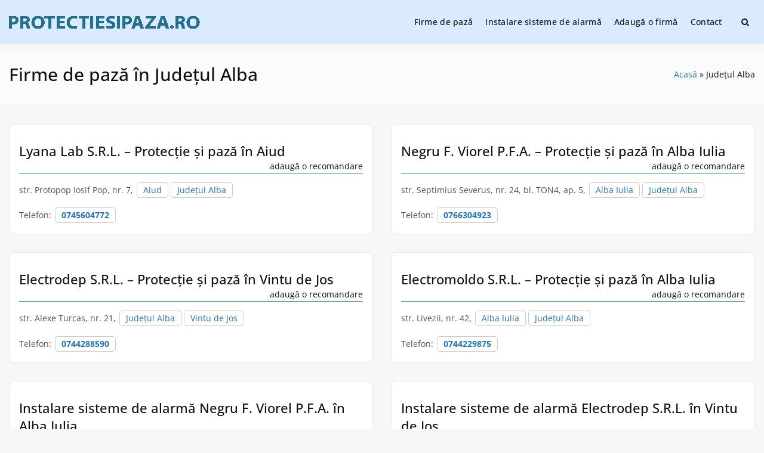

--- FILE ---
content_type: text/html; charset=UTF-8
request_url: https://www.protectiesipaza.ro/localitate/judetul-alba/
body_size: 17770
content:
<!doctype html>
<html lang="ro-RO" class="no-js">
<head>
		<meta charset="UTF-8">
	<meta name="viewport" content="width=device-width, initial-scale=1, minimum-scale=1">
	<link rel="profile" href="https://gmpg.org/xfn/11">

<title>Firme de securitate în Județul Alba</title>


<link rel="preload" href="https://www.protectiesipaza.ro/wp-content/uploads/buddyx-local-fonts/open-sans/memvYaGs126MiZpBA-UvWbX2vVnXBbObj2OVTS-muw.woff2" as="font" type="font/woff2" crossorigin><meta name='robots' content='max-image-preview:large' />
<link href='https://fonts.gstatic.com' crossorigin rel='preconnect' />
<link rel="alternate" type="application/rss+xml" title="Protecție și pază &raquo; Flux" href="https://www.protectiesipaza.ro/feed/" />
<link rel="alternate" type="application/rss+xml" title="Protecție și pază &raquo; Flux comentarii" href="https://www.protectiesipaza.ro/comments/feed/" />
<link rel="alternate" type="application/rss+xml" title="Protecție și pază &raquo; Flux Județul Alba Localități" href="https://www.protectiesipaza.ro/localitate/judetul-alba/feed/" />
<style id='wp-img-auto-sizes-contain-inline-css' type='text/css'>
img:is([sizes=auto i],[sizes^="auto," i]){contain-intrinsic-size:3000px 1500px}
/*# sourceURL=wp-img-auto-sizes-contain-inline-css */
</style>
<style id='wp-emoji-styles-inline-css' type='text/css'>

	img.wp-smiley, img.emoji {
		display: inline !important;
		border: none !important;
		box-shadow: none !important;
		height: 1em !important;
		width: 1em !important;
		margin: 0 0.07em !important;
		vertical-align: -0.1em !important;
		background: none !important;
		padding: 0 !important;
	}
/*# sourceURL=wp-emoji-styles-inline-css */
</style>
<link rel='stylesheet' id='beautiful-taxonomy-filters-basic-css' href='https://www.protectiesipaza.ro/wp-content/plugins/beautiful-taxonomy-filter/public/css/beautiful-taxonomy-filters-base.min.css?ver=2.4.3' type='text/css' media='all' />
<link rel='stylesheet' id='dashicons-css' href='https://www.protectiesipaza.ro/wp-includes/css/dashicons.min.css?ver=6.9' type='text/css' media='all' />
<link rel='stylesheet' id='post-views-counter-frontend-css' href='https://www.protectiesipaza.ro/wp-content/plugins/post-views-counter/css/frontend.min.css?ver=1.4.7' type='text/css' media='all' />
<link rel='stylesheet' id='wprc-style-css' href='https://www.protectiesipaza.ro/wp-content/plugins/report-content/static/css/styles.css?ver=6.9' type='text/css' media='all' />
<link rel='stylesheet' id='super-rss-reader-css' href='https://www.protectiesipaza.ro/wp-content/plugins/super-rss-reader/public/css/style.min.css?ver=5.2' type='text/css' media='all' />
<link rel='stylesheet' id='ppress-frontend-css' href='https://www.protectiesipaza.ro/wp-content/plugins/wp-user-avatar/assets/css/frontend.min.css?ver=4.15.17' type='text/css' media='all' />
<link rel='stylesheet' id='ppress-flatpickr-css' href='https://www.protectiesipaza.ro/wp-content/plugins/wp-user-avatar/assets/flatpickr/flatpickr.min.css?ver=4.15.17' type='text/css' media='all' />
<link rel='stylesheet' id='ppress-select2-css' href='https://www.protectiesipaza.ro/wp-content/plugins/wp-user-avatar/assets/select2/select2.min.css?ver=6.9' type='text/css' media='all' />
<link rel='stylesheet' id='buddyx-fonts-css' href='https://www.protectiesipaza.ro/wp-content/uploads/buddyx-local-fonts/buddyx-local-fonts.css' type='text/css' media='all' />
<link rel='stylesheet' id='buddyx-global-css' href='https://www.protectiesipaza.ro/wp-content/themes/buddyx-protect/assets/css/global.min.css?ver=4.7.4' type='text/css' media='all' />
<style id='buddyx-global-inline-css' type='text/css'>
body { --color-site-title-hover: #1e73be !important;--color-header-bg: #daebff !important;--color-menu-hover: #1e73be !important;--color-menu-active: #1e73be !important;--color-theme-primary: #1e73be !important;--color-link-hover: #1e73be !important;--button-background-color: #1e73be !important;--button-background-hover-color: #1e73be !important;--button-border-color: #1e73be !important;--button-border-hover-color: #1e73be !important;--color-footer-link-hover: #1e73be !important;--color-copyright-link-hover: #1e73be !important;}
/*# sourceURL=buddyx-global-inline-css */
</style>
<link rel='stylesheet' id='buddyx-site-loader-css' href='https://www.protectiesipaza.ro/wp-content/themes/buddyx-protect/assets/css/loaders.min.css?ver=4.7.4' type='text/css' media='all' />
<link rel='stylesheet' id='buddyx-load-fontawesome-css' href='https://www.protectiesipaza.ro/wp-content/themes/buddyx-protect/assets/css/fontawesome.min.css?ver=4.7.4' type='text/css' media='all' />
<link rel='stylesheet' id='buddyx-buddypress-css' href='https://www.protectiesipaza.ro/wp-content/themes/buddyx-protect/assets/css/buddypress.min.css?ver=6.9' type='text/css' media='all' />
<link rel='stylesheet' id='buddyx-slick-css' href='https://www.protectiesipaza.ro/wp-content/themes/buddyx-protect/assets/css/slick.min.css?ver=6.9' type='text/css' media='all' />
<link rel='stylesheet' id='buddyx-dark-mode-css' href='https://www.protectiesipaza.ro/wp-content/themes/buddyx-protect/assets/css/dark-mode.min.css?ver=6.9' type='text/css' media='all' />
<script type="text/javascript" src="https://www.protectiesipaza.ro/wp-includes/js/jquery/jquery.min.js?ver=3.7.1" id="jquery-core-js"></script>
<script type="text/javascript" src="https://www.protectiesipaza.ro/wp-includes/js/jquery/jquery-migrate.min.js?ver=3.4.1" id="jquery-migrate-js"></script>
<script type="text/javascript" id="wprc-script-js-extra">
/* <![CDATA[ */
var wprcajaxhandler = {"ajaxurl":"https://www.protectiesipaza.ro/wp-admin/admin-ajax.php"};
//# sourceURL=wprc-script-js-extra
/* ]]> */
</script>
<script type="text/javascript" src="https://www.protectiesipaza.ro/wp-content/plugins/report-content/static/js/scripts.js?ver=6.9" id="wprc-script-js"></script>
<script type="text/javascript" src="https://www.protectiesipaza.ro/wp-content/plugins/super-rss-reader/public/js/jquery.easy-ticker.min.js?ver=5.2" id="jquery-easy-ticker-js"></script>
<script type="text/javascript" src="https://www.protectiesipaza.ro/wp-content/plugins/super-rss-reader/public/js/script.min.js?ver=5.2" id="super-rss-reader-js"></script>
<script type="text/javascript" src="https://www.protectiesipaza.ro/wp-content/plugins/wp-user-avatar/assets/flatpickr/flatpickr.min.js?ver=4.15.17" id="ppress-flatpickr-js"></script>
<script type="text/javascript" src="https://www.protectiesipaza.ro/wp-content/plugins/wp-user-avatar/assets/select2/select2.min.js?ver=4.15.17" id="ppress-select2-js"></script>
<link rel="https://api.w.org/" href="https://www.protectiesipaza.ro/wp-json/" /><link rel="EditURI" type="application/rsd+xml" title="RSD" href="https://www.protectiesipaza.ro/xmlrpc.php?rsd" />
<meta name="generator" content="WordPress 6.9" />
		<link rel="manifest" href="https://www.protectiesipaza.ro/wp-json/wp/v2/web-app-manifest">
					<meta name="theme-color" content="#ffffff">
								<meta name="apple-mobile-web-app-capable" content="yes">
				<meta name="mobile-web-app-capable" content="yes">

				<link rel="apple-touch-startup-image" href="https://www.protectiesipaza.ro/wp-content/uploads/2024/10/cropped-cropped-logo-192x192.gif">

				<meta name="apple-mobile-web-app-title" content="PP">
		<meta name="application-name" content="PP">
					<script>document.documentElement.classList.remove( 'no-js' );</script>
			<link rel="preload" id="buddyx-content-preload" href="https://www.protectiesipaza.ro/wp-content/themes/buddyx-protect/assets/css/content.min.css?ver=4.7.4" as="style">
<meta name="viewport" content="width=device-width, initial-scale=1.0, maximum-scale=1.0, user-scalable=no"><style type="text/css">.site-title, .site-description { position: absolute; clip: rect(1px, 1px, 1px, 1px); }</style><link rel="icon" href="https://www.protectiesipaza.ro/wp-content/uploads/2024/10/cropped-cropped-logo-32x32.gif" sizes="32x32" />
<link rel="icon" href="https://www.protectiesipaza.ro/wp-content/uploads/2024/10/cropped-cropped-logo-192x192.gif" sizes="192x192" />
<link rel="apple-touch-icon" href="https://www.protectiesipaza.ro/wp-content/uploads/2024/10/cropped-cropped-logo-180x180.gif" />
<meta name="msapplication-TileImage" content="https://www.protectiesipaza.ro/wp-content/uploads/2024/10/cropped-cropped-logo-270x270.gif" />
		<style type="text/css" id="wp-custom-css">
			fieldset{border:none;}
.bbp-logged-in{border:none;}

#bbpress-forums .wvrbbp-new-topic {
background: #eeee22;
    border: 0;
    border-radius: 2px;
    color: #000;
}

.entry-content a, .redirectioneaza a {
	text-decoration: underline;
color: #1e73be;
	}

.entry-meta a {
    margin-right: 7px;
    font-size: 13px;
	color:#1e73be;
}

.textwidget a, .gform-body a, .page-header a, .site-info a{
	color:#1e73be;
}

.map-responsive {
    overflow: hidden;
    padding-bottom: 56.25%;
    position: relative;
    height: 0;
}



.map-responsive iframe {
    left: 0;
    top: 0;
    width: 100%;
    position: absolute;
}

.phone a{
    font-size: 16px;
    font-weight: 700;
    color: #505050;
}

a.button, .button, .date a {
    width: auto;
    background: #fff;
	  color: #1e73be;
    border: 1px solid #d2cbc4;
    border-radius: 5px;
    cursor: pointer;
    display: inline-block;
    line-height: 1;
    margin: 2px;
    outline: none;
    padding: 5px 10px;
    position: relative;
    text-align: center;
    text-decoration: none;
}

.comment-content a {
word-wrap:break-word; 
text-decoration: underline;}

table td, table th {
    padding: 7px 10px;
}

table ul {
    margin: 0px;
	}

.entry-content h2 {
    display: inline;
}

a {
text-decoration: none!important;
}

.site-branding-inner p {
	font-size: 14px;
}

		</style>
		<style id="kirki-inline-styles">.container{max-width:1370px;}.site-title a{font-family:Open Sans;font-size:38px;font-weight:600;line-height:1.2;text-align:left;text-transform:none;}.site-description{font-family:Open Sans;font-size:14px;font-weight:400;line-height:1.4;text-align:left;text-transform:none;}h1{font-family:Open Sans;font-size:30px;font-weight:500;line-height:1.4;text-transform:none;}h2{font-family:Open Sans;font-size:24px;font-weight:500;line-height:1.4;text-transform:none;}h3{font-family:Open Sans;font-size:22px;font-weight:500;line-height:1.4;text-transform:none;}h4{font-family:Open Sans;font-size:20px;font-weight:500;line-height:1.4;text-transform:none;}h5{font-family:Open Sans;font-size:18px;font-weight:500;line-height:1.4;text-transform:none;}h6{font-family:Open Sans;font-size:16px;font-weight:500;line-height:1.4;text-transform:none;}.main-navigation a, .main-navigation ul li a, .nav--toggle-sub li.menu-item-has-children, .nav--toggle-small .menu-toggle{font-family:Open Sans;font-size:14px;font-weight:500;letter-spacing:0.02em;line-height:1.6;text-align:left;text-transform:none;}.main-navigation ul#primary-menu>li .sub-menu a{font-family:Open Sans;font-size:14px;font-weight:500;letter-spacing:0.02em;line-height:1.6;text-align:left;text-transform:none;}body:not(.block-editor-page):not(.wp-core-ui), input, optgroup, select, textarea{font-family:Open Sans;font-size:14px;font-weight:400;line-height:1.6;text-align:left;text-transform:none;}.site-sub-header, .site-sub-header .entry-header .entry-title, .site-sub-header .page-header .page-title, .site-sub-header .entry-header, .site-sub-header .page-header, .site-sub-header .entry-title, .site-sub-header .page-title{text-transform:none;}.site-info{border-color:#e8e8e8;}/* cyrillic-ext */
@font-face {
  font-family: 'Open Sans';
  font-style: normal;
  font-weight: 400;
  font-stretch: 100%;
  font-display: swap;
  src: url(https://www.protectiesipaza.ro/wp-content/fonts/open-sans/memvYaGs126MiZpBA-UvWbX2vVnXBbObj2OVTSKmu1aB.woff2) format('woff2');
  unicode-range: U+0460-052F, U+1C80-1C8A, U+20B4, U+2DE0-2DFF, U+A640-A69F, U+FE2E-FE2F;
}
/* cyrillic */
@font-face {
  font-family: 'Open Sans';
  font-style: normal;
  font-weight: 400;
  font-stretch: 100%;
  font-display: swap;
  src: url(https://www.protectiesipaza.ro/wp-content/fonts/open-sans/memvYaGs126MiZpBA-UvWbX2vVnXBbObj2OVTSumu1aB.woff2) format('woff2');
  unicode-range: U+0301, U+0400-045F, U+0490-0491, U+04B0-04B1, U+2116;
}
/* greek-ext */
@font-face {
  font-family: 'Open Sans';
  font-style: normal;
  font-weight: 400;
  font-stretch: 100%;
  font-display: swap;
  src: url(https://www.protectiesipaza.ro/wp-content/fonts/open-sans/memvYaGs126MiZpBA-UvWbX2vVnXBbObj2OVTSOmu1aB.woff2) format('woff2');
  unicode-range: U+1F00-1FFF;
}
/* greek */
@font-face {
  font-family: 'Open Sans';
  font-style: normal;
  font-weight: 400;
  font-stretch: 100%;
  font-display: swap;
  src: url(https://www.protectiesipaza.ro/wp-content/fonts/open-sans/memvYaGs126MiZpBA-UvWbX2vVnXBbObj2OVTSymu1aB.woff2) format('woff2');
  unicode-range: U+0370-0377, U+037A-037F, U+0384-038A, U+038C, U+038E-03A1, U+03A3-03FF;
}
/* hebrew */
@font-face {
  font-family: 'Open Sans';
  font-style: normal;
  font-weight: 400;
  font-stretch: 100%;
  font-display: swap;
  src: url(https://www.protectiesipaza.ro/wp-content/fonts/open-sans/memvYaGs126MiZpBA-UvWbX2vVnXBbObj2OVTS2mu1aB.woff2) format('woff2');
  unicode-range: U+0307-0308, U+0590-05FF, U+200C-2010, U+20AA, U+25CC, U+FB1D-FB4F;
}
/* math */
@font-face {
  font-family: 'Open Sans';
  font-style: normal;
  font-weight: 400;
  font-stretch: 100%;
  font-display: swap;
  src: url(https://www.protectiesipaza.ro/wp-content/fonts/open-sans/memvYaGs126MiZpBA-UvWbX2vVnXBbObj2OVTVOmu1aB.woff2) format('woff2');
  unicode-range: U+0302-0303, U+0305, U+0307-0308, U+0310, U+0312, U+0315, U+031A, U+0326-0327, U+032C, U+032F-0330, U+0332-0333, U+0338, U+033A, U+0346, U+034D, U+0391-03A1, U+03A3-03A9, U+03B1-03C9, U+03D1, U+03D5-03D6, U+03F0-03F1, U+03F4-03F5, U+2016-2017, U+2034-2038, U+203C, U+2040, U+2043, U+2047, U+2050, U+2057, U+205F, U+2070-2071, U+2074-208E, U+2090-209C, U+20D0-20DC, U+20E1, U+20E5-20EF, U+2100-2112, U+2114-2115, U+2117-2121, U+2123-214F, U+2190, U+2192, U+2194-21AE, U+21B0-21E5, U+21F1-21F2, U+21F4-2211, U+2213-2214, U+2216-22FF, U+2308-230B, U+2310, U+2319, U+231C-2321, U+2336-237A, U+237C, U+2395, U+239B-23B7, U+23D0, U+23DC-23E1, U+2474-2475, U+25AF, U+25B3, U+25B7, U+25BD, U+25C1, U+25CA, U+25CC, U+25FB, U+266D-266F, U+27C0-27FF, U+2900-2AFF, U+2B0E-2B11, U+2B30-2B4C, U+2BFE, U+3030, U+FF5B, U+FF5D, U+1D400-1D7FF, U+1EE00-1EEFF;
}
/* symbols */
@font-face {
  font-family: 'Open Sans';
  font-style: normal;
  font-weight: 400;
  font-stretch: 100%;
  font-display: swap;
  src: url(https://www.protectiesipaza.ro/wp-content/fonts/open-sans/memvYaGs126MiZpBA-UvWbX2vVnXBbObj2OVTUGmu1aB.woff2) format('woff2');
  unicode-range: U+0001-000C, U+000E-001F, U+007F-009F, U+20DD-20E0, U+20E2-20E4, U+2150-218F, U+2190, U+2192, U+2194-2199, U+21AF, U+21E6-21F0, U+21F3, U+2218-2219, U+2299, U+22C4-22C6, U+2300-243F, U+2440-244A, U+2460-24FF, U+25A0-27BF, U+2800-28FF, U+2921-2922, U+2981, U+29BF, U+29EB, U+2B00-2BFF, U+4DC0-4DFF, U+FFF9-FFFB, U+10140-1018E, U+10190-1019C, U+101A0, U+101D0-101FD, U+102E0-102FB, U+10E60-10E7E, U+1D2C0-1D2D3, U+1D2E0-1D37F, U+1F000-1F0FF, U+1F100-1F1AD, U+1F1E6-1F1FF, U+1F30D-1F30F, U+1F315, U+1F31C, U+1F31E, U+1F320-1F32C, U+1F336, U+1F378, U+1F37D, U+1F382, U+1F393-1F39F, U+1F3A7-1F3A8, U+1F3AC-1F3AF, U+1F3C2, U+1F3C4-1F3C6, U+1F3CA-1F3CE, U+1F3D4-1F3E0, U+1F3ED, U+1F3F1-1F3F3, U+1F3F5-1F3F7, U+1F408, U+1F415, U+1F41F, U+1F426, U+1F43F, U+1F441-1F442, U+1F444, U+1F446-1F449, U+1F44C-1F44E, U+1F453, U+1F46A, U+1F47D, U+1F4A3, U+1F4B0, U+1F4B3, U+1F4B9, U+1F4BB, U+1F4BF, U+1F4C8-1F4CB, U+1F4D6, U+1F4DA, U+1F4DF, U+1F4E3-1F4E6, U+1F4EA-1F4ED, U+1F4F7, U+1F4F9-1F4FB, U+1F4FD-1F4FE, U+1F503, U+1F507-1F50B, U+1F50D, U+1F512-1F513, U+1F53E-1F54A, U+1F54F-1F5FA, U+1F610, U+1F650-1F67F, U+1F687, U+1F68D, U+1F691, U+1F694, U+1F698, U+1F6AD, U+1F6B2, U+1F6B9-1F6BA, U+1F6BC, U+1F6C6-1F6CF, U+1F6D3-1F6D7, U+1F6E0-1F6EA, U+1F6F0-1F6F3, U+1F6F7-1F6FC, U+1F700-1F7FF, U+1F800-1F80B, U+1F810-1F847, U+1F850-1F859, U+1F860-1F887, U+1F890-1F8AD, U+1F8B0-1F8BB, U+1F8C0-1F8C1, U+1F900-1F90B, U+1F93B, U+1F946, U+1F984, U+1F996, U+1F9E9, U+1FA00-1FA6F, U+1FA70-1FA7C, U+1FA80-1FA89, U+1FA8F-1FAC6, U+1FACE-1FADC, U+1FADF-1FAE9, U+1FAF0-1FAF8, U+1FB00-1FBFF;
}
/* vietnamese */
@font-face {
  font-family: 'Open Sans';
  font-style: normal;
  font-weight: 400;
  font-stretch: 100%;
  font-display: swap;
  src: url(https://www.protectiesipaza.ro/wp-content/fonts/open-sans/memvYaGs126MiZpBA-UvWbX2vVnXBbObj2OVTSCmu1aB.woff2) format('woff2');
  unicode-range: U+0102-0103, U+0110-0111, U+0128-0129, U+0168-0169, U+01A0-01A1, U+01AF-01B0, U+0300-0301, U+0303-0304, U+0308-0309, U+0323, U+0329, U+1EA0-1EF9, U+20AB;
}
/* latin-ext */
@font-face {
  font-family: 'Open Sans';
  font-style: normal;
  font-weight: 400;
  font-stretch: 100%;
  font-display: swap;
  src: url(https://www.protectiesipaza.ro/wp-content/fonts/open-sans/memvYaGs126MiZpBA-UvWbX2vVnXBbObj2OVTSGmu1aB.woff2) format('woff2');
  unicode-range: U+0100-02BA, U+02BD-02C5, U+02C7-02CC, U+02CE-02D7, U+02DD-02FF, U+0304, U+0308, U+0329, U+1D00-1DBF, U+1E00-1E9F, U+1EF2-1EFF, U+2020, U+20A0-20AB, U+20AD-20C0, U+2113, U+2C60-2C7F, U+A720-A7FF;
}
/* latin */
@font-face {
  font-family: 'Open Sans';
  font-style: normal;
  font-weight: 400;
  font-stretch: 100%;
  font-display: swap;
  src: url(https://www.protectiesipaza.ro/wp-content/fonts/open-sans/memvYaGs126MiZpBA-UvWbX2vVnXBbObj2OVTS-muw.woff2) format('woff2');
  unicode-range: U+0000-00FF, U+0131, U+0152-0153, U+02BB-02BC, U+02C6, U+02DA, U+02DC, U+0304, U+0308, U+0329, U+2000-206F, U+20AC, U+2122, U+2191, U+2193, U+2212, U+2215, U+FEFF, U+FFFD;
}
/* cyrillic-ext */
@font-face {
  font-family: 'Open Sans';
  font-style: normal;
  font-weight: 500;
  font-stretch: 100%;
  font-display: swap;
  src: url(https://www.protectiesipaza.ro/wp-content/fonts/open-sans/memvYaGs126MiZpBA-UvWbX2vVnXBbObj2OVTSKmu1aB.woff2) format('woff2');
  unicode-range: U+0460-052F, U+1C80-1C8A, U+20B4, U+2DE0-2DFF, U+A640-A69F, U+FE2E-FE2F;
}
/* cyrillic */
@font-face {
  font-family: 'Open Sans';
  font-style: normal;
  font-weight: 500;
  font-stretch: 100%;
  font-display: swap;
  src: url(https://www.protectiesipaza.ro/wp-content/fonts/open-sans/memvYaGs126MiZpBA-UvWbX2vVnXBbObj2OVTSumu1aB.woff2) format('woff2');
  unicode-range: U+0301, U+0400-045F, U+0490-0491, U+04B0-04B1, U+2116;
}
/* greek-ext */
@font-face {
  font-family: 'Open Sans';
  font-style: normal;
  font-weight: 500;
  font-stretch: 100%;
  font-display: swap;
  src: url(https://www.protectiesipaza.ro/wp-content/fonts/open-sans/memvYaGs126MiZpBA-UvWbX2vVnXBbObj2OVTSOmu1aB.woff2) format('woff2');
  unicode-range: U+1F00-1FFF;
}
/* greek */
@font-face {
  font-family: 'Open Sans';
  font-style: normal;
  font-weight: 500;
  font-stretch: 100%;
  font-display: swap;
  src: url(https://www.protectiesipaza.ro/wp-content/fonts/open-sans/memvYaGs126MiZpBA-UvWbX2vVnXBbObj2OVTSymu1aB.woff2) format('woff2');
  unicode-range: U+0370-0377, U+037A-037F, U+0384-038A, U+038C, U+038E-03A1, U+03A3-03FF;
}
/* hebrew */
@font-face {
  font-family: 'Open Sans';
  font-style: normal;
  font-weight: 500;
  font-stretch: 100%;
  font-display: swap;
  src: url(https://www.protectiesipaza.ro/wp-content/fonts/open-sans/memvYaGs126MiZpBA-UvWbX2vVnXBbObj2OVTS2mu1aB.woff2) format('woff2');
  unicode-range: U+0307-0308, U+0590-05FF, U+200C-2010, U+20AA, U+25CC, U+FB1D-FB4F;
}
/* math */
@font-face {
  font-family: 'Open Sans';
  font-style: normal;
  font-weight: 500;
  font-stretch: 100%;
  font-display: swap;
  src: url(https://www.protectiesipaza.ro/wp-content/fonts/open-sans/memvYaGs126MiZpBA-UvWbX2vVnXBbObj2OVTVOmu1aB.woff2) format('woff2');
  unicode-range: U+0302-0303, U+0305, U+0307-0308, U+0310, U+0312, U+0315, U+031A, U+0326-0327, U+032C, U+032F-0330, U+0332-0333, U+0338, U+033A, U+0346, U+034D, U+0391-03A1, U+03A3-03A9, U+03B1-03C9, U+03D1, U+03D5-03D6, U+03F0-03F1, U+03F4-03F5, U+2016-2017, U+2034-2038, U+203C, U+2040, U+2043, U+2047, U+2050, U+2057, U+205F, U+2070-2071, U+2074-208E, U+2090-209C, U+20D0-20DC, U+20E1, U+20E5-20EF, U+2100-2112, U+2114-2115, U+2117-2121, U+2123-214F, U+2190, U+2192, U+2194-21AE, U+21B0-21E5, U+21F1-21F2, U+21F4-2211, U+2213-2214, U+2216-22FF, U+2308-230B, U+2310, U+2319, U+231C-2321, U+2336-237A, U+237C, U+2395, U+239B-23B7, U+23D0, U+23DC-23E1, U+2474-2475, U+25AF, U+25B3, U+25B7, U+25BD, U+25C1, U+25CA, U+25CC, U+25FB, U+266D-266F, U+27C0-27FF, U+2900-2AFF, U+2B0E-2B11, U+2B30-2B4C, U+2BFE, U+3030, U+FF5B, U+FF5D, U+1D400-1D7FF, U+1EE00-1EEFF;
}
/* symbols */
@font-face {
  font-family: 'Open Sans';
  font-style: normal;
  font-weight: 500;
  font-stretch: 100%;
  font-display: swap;
  src: url(https://www.protectiesipaza.ro/wp-content/fonts/open-sans/memvYaGs126MiZpBA-UvWbX2vVnXBbObj2OVTUGmu1aB.woff2) format('woff2');
  unicode-range: U+0001-000C, U+000E-001F, U+007F-009F, U+20DD-20E0, U+20E2-20E4, U+2150-218F, U+2190, U+2192, U+2194-2199, U+21AF, U+21E6-21F0, U+21F3, U+2218-2219, U+2299, U+22C4-22C6, U+2300-243F, U+2440-244A, U+2460-24FF, U+25A0-27BF, U+2800-28FF, U+2921-2922, U+2981, U+29BF, U+29EB, U+2B00-2BFF, U+4DC0-4DFF, U+FFF9-FFFB, U+10140-1018E, U+10190-1019C, U+101A0, U+101D0-101FD, U+102E0-102FB, U+10E60-10E7E, U+1D2C0-1D2D3, U+1D2E0-1D37F, U+1F000-1F0FF, U+1F100-1F1AD, U+1F1E6-1F1FF, U+1F30D-1F30F, U+1F315, U+1F31C, U+1F31E, U+1F320-1F32C, U+1F336, U+1F378, U+1F37D, U+1F382, U+1F393-1F39F, U+1F3A7-1F3A8, U+1F3AC-1F3AF, U+1F3C2, U+1F3C4-1F3C6, U+1F3CA-1F3CE, U+1F3D4-1F3E0, U+1F3ED, U+1F3F1-1F3F3, U+1F3F5-1F3F7, U+1F408, U+1F415, U+1F41F, U+1F426, U+1F43F, U+1F441-1F442, U+1F444, U+1F446-1F449, U+1F44C-1F44E, U+1F453, U+1F46A, U+1F47D, U+1F4A3, U+1F4B0, U+1F4B3, U+1F4B9, U+1F4BB, U+1F4BF, U+1F4C8-1F4CB, U+1F4D6, U+1F4DA, U+1F4DF, U+1F4E3-1F4E6, U+1F4EA-1F4ED, U+1F4F7, U+1F4F9-1F4FB, U+1F4FD-1F4FE, U+1F503, U+1F507-1F50B, U+1F50D, U+1F512-1F513, U+1F53E-1F54A, U+1F54F-1F5FA, U+1F610, U+1F650-1F67F, U+1F687, U+1F68D, U+1F691, U+1F694, U+1F698, U+1F6AD, U+1F6B2, U+1F6B9-1F6BA, U+1F6BC, U+1F6C6-1F6CF, U+1F6D3-1F6D7, U+1F6E0-1F6EA, U+1F6F0-1F6F3, U+1F6F7-1F6FC, U+1F700-1F7FF, U+1F800-1F80B, U+1F810-1F847, U+1F850-1F859, U+1F860-1F887, U+1F890-1F8AD, U+1F8B0-1F8BB, U+1F8C0-1F8C1, U+1F900-1F90B, U+1F93B, U+1F946, U+1F984, U+1F996, U+1F9E9, U+1FA00-1FA6F, U+1FA70-1FA7C, U+1FA80-1FA89, U+1FA8F-1FAC6, U+1FACE-1FADC, U+1FADF-1FAE9, U+1FAF0-1FAF8, U+1FB00-1FBFF;
}
/* vietnamese */
@font-face {
  font-family: 'Open Sans';
  font-style: normal;
  font-weight: 500;
  font-stretch: 100%;
  font-display: swap;
  src: url(https://www.protectiesipaza.ro/wp-content/fonts/open-sans/memvYaGs126MiZpBA-UvWbX2vVnXBbObj2OVTSCmu1aB.woff2) format('woff2');
  unicode-range: U+0102-0103, U+0110-0111, U+0128-0129, U+0168-0169, U+01A0-01A1, U+01AF-01B0, U+0300-0301, U+0303-0304, U+0308-0309, U+0323, U+0329, U+1EA0-1EF9, U+20AB;
}
/* latin-ext */
@font-face {
  font-family: 'Open Sans';
  font-style: normal;
  font-weight: 500;
  font-stretch: 100%;
  font-display: swap;
  src: url(https://www.protectiesipaza.ro/wp-content/fonts/open-sans/memvYaGs126MiZpBA-UvWbX2vVnXBbObj2OVTSGmu1aB.woff2) format('woff2');
  unicode-range: U+0100-02BA, U+02BD-02C5, U+02C7-02CC, U+02CE-02D7, U+02DD-02FF, U+0304, U+0308, U+0329, U+1D00-1DBF, U+1E00-1E9F, U+1EF2-1EFF, U+2020, U+20A0-20AB, U+20AD-20C0, U+2113, U+2C60-2C7F, U+A720-A7FF;
}
/* latin */
@font-face {
  font-family: 'Open Sans';
  font-style: normal;
  font-weight: 500;
  font-stretch: 100%;
  font-display: swap;
  src: url(https://www.protectiesipaza.ro/wp-content/fonts/open-sans/memvYaGs126MiZpBA-UvWbX2vVnXBbObj2OVTS-muw.woff2) format('woff2');
  unicode-range: U+0000-00FF, U+0131, U+0152-0153, U+02BB-02BC, U+02C6, U+02DA, U+02DC, U+0304, U+0308, U+0329, U+2000-206F, U+20AC, U+2122, U+2191, U+2193, U+2212, U+2215, U+FEFF, U+FFFD;
}
/* cyrillic-ext */
@font-face {
  font-family: 'Open Sans';
  font-style: normal;
  font-weight: 600;
  font-stretch: 100%;
  font-display: swap;
  src: url(https://www.protectiesipaza.ro/wp-content/fonts/open-sans/memvYaGs126MiZpBA-UvWbX2vVnXBbObj2OVTSKmu1aB.woff2) format('woff2');
  unicode-range: U+0460-052F, U+1C80-1C8A, U+20B4, U+2DE0-2DFF, U+A640-A69F, U+FE2E-FE2F;
}
/* cyrillic */
@font-face {
  font-family: 'Open Sans';
  font-style: normal;
  font-weight: 600;
  font-stretch: 100%;
  font-display: swap;
  src: url(https://www.protectiesipaza.ro/wp-content/fonts/open-sans/memvYaGs126MiZpBA-UvWbX2vVnXBbObj2OVTSumu1aB.woff2) format('woff2');
  unicode-range: U+0301, U+0400-045F, U+0490-0491, U+04B0-04B1, U+2116;
}
/* greek-ext */
@font-face {
  font-family: 'Open Sans';
  font-style: normal;
  font-weight: 600;
  font-stretch: 100%;
  font-display: swap;
  src: url(https://www.protectiesipaza.ro/wp-content/fonts/open-sans/memvYaGs126MiZpBA-UvWbX2vVnXBbObj2OVTSOmu1aB.woff2) format('woff2');
  unicode-range: U+1F00-1FFF;
}
/* greek */
@font-face {
  font-family: 'Open Sans';
  font-style: normal;
  font-weight: 600;
  font-stretch: 100%;
  font-display: swap;
  src: url(https://www.protectiesipaza.ro/wp-content/fonts/open-sans/memvYaGs126MiZpBA-UvWbX2vVnXBbObj2OVTSymu1aB.woff2) format('woff2');
  unicode-range: U+0370-0377, U+037A-037F, U+0384-038A, U+038C, U+038E-03A1, U+03A3-03FF;
}
/* hebrew */
@font-face {
  font-family: 'Open Sans';
  font-style: normal;
  font-weight: 600;
  font-stretch: 100%;
  font-display: swap;
  src: url(https://www.protectiesipaza.ro/wp-content/fonts/open-sans/memvYaGs126MiZpBA-UvWbX2vVnXBbObj2OVTS2mu1aB.woff2) format('woff2');
  unicode-range: U+0307-0308, U+0590-05FF, U+200C-2010, U+20AA, U+25CC, U+FB1D-FB4F;
}
/* math */
@font-face {
  font-family: 'Open Sans';
  font-style: normal;
  font-weight: 600;
  font-stretch: 100%;
  font-display: swap;
  src: url(https://www.protectiesipaza.ro/wp-content/fonts/open-sans/memvYaGs126MiZpBA-UvWbX2vVnXBbObj2OVTVOmu1aB.woff2) format('woff2');
  unicode-range: U+0302-0303, U+0305, U+0307-0308, U+0310, U+0312, U+0315, U+031A, U+0326-0327, U+032C, U+032F-0330, U+0332-0333, U+0338, U+033A, U+0346, U+034D, U+0391-03A1, U+03A3-03A9, U+03B1-03C9, U+03D1, U+03D5-03D6, U+03F0-03F1, U+03F4-03F5, U+2016-2017, U+2034-2038, U+203C, U+2040, U+2043, U+2047, U+2050, U+2057, U+205F, U+2070-2071, U+2074-208E, U+2090-209C, U+20D0-20DC, U+20E1, U+20E5-20EF, U+2100-2112, U+2114-2115, U+2117-2121, U+2123-214F, U+2190, U+2192, U+2194-21AE, U+21B0-21E5, U+21F1-21F2, U+21F4-2211, U+2213-2214, U+2216-22FF, U+2308-230B, U+2310, U+2319, U+231C-2321, U+2336-237A, U+237C, U+2395, U+239B-23B7, U+23D0, U+23DC-23E1, U+2474-2475, U+25AF, U+25B3, U+25B7, U+25BD, U+25C1, U+25CA, U+25CC, U+25FB, U+266D-266F, U+27C0-27FF, U+2900-2AFF, U+2B0E-2B11, U+2B30-2B4C, U+2BFE, U+3030, U+FF5B, U+FF5D, U+1D400-1D7FF, U+1EE00-1EEFF;
}
/* symbols */
@font-face {
  font-family: 'Open Sans';
  font-style: normal;
  font-weight: 600;
  font-stretch: 100%;
  font-display: swap;
  src: url(https://www.protectiesipaza.ro/wp-content/fonts/open-sans/memvYaGs126MiZpBA-UvWbX2vVnXBbObj2OVTUGmu1aB.woff2) format('woff2');
  unicode-range: U+0001-000C, U+000E-001F, U+007F-009F, U+20DD-20E0, U+20E2-20E4, U+2150-218F, U+2190, U+2192, U+2194-2199, U+21AF, U+21E6-21F0, U+21F3, U+2218-2219, U+2299, U+22C4-22C6, U+2300-243F, U+2440-244A, U+2460-24FF, U+25A0-27BF, U+2800-28FF, U+2921-2922, U+2981, U+29BF, U+29EB, U+2B00-2BFF, U+4DC0-4DFF, U+FFF9-FFFB, U+10140-1018E, U+10190-1019C, U+101A0, U+101D0-101FD, U+102E0-102FB, U+10E60-10E7E, U+1D2C0-1D2D3, U+1D2E0-1D37F, U+1F000-1F0FF, U+1F100-1F1AD, U+1F1E6-1F1FF, U+1F30D-1F30F, U+1F315, U+1F31C, U+1F31E, U+1F320-1F32C, U+1F336, U+1F378, U+1F37D, U+1F382, U+1F393-1F39F, U+1F3A7-1F3A8, U+1F3AC-1F3AF, U+1F3C2, U+1F3C4-1F3C6, U+1F3CA-1F3CE, U+1F3D4-1F3E0, U+1F3ED, U+1F3F1-1F3F3, U+1F3F5-1F3F7, U+1F408, U+1F415, U+1F41F, U+1F426, U+1F43F, U+1F441-1F442, U+1F444, U+1F446-1F449, U+1F44C-1F44E, U+1F453, U+1F46A, U+1F47D, U+1F4A3, U+1F4B0, U+1F4B3, U+1F4B9, U+1F4BB, U+1F4BF, U+1F4C8-1F4CB, U+1F4D6, U+1F4DA, U+1F4DF, U+1F4E3-1F4E6, U+1F4EA-1F4ED, U+1F4F7, U+1F4F9-1F4FB, U+1F4FD-1F4FE, U+1F503, U+1F507-1F50B, U+1F50D, U+1F512-1F513, U+1F53E-1F54A, U+1F54F-1F5FA, U+1F610, U+1F650-1F67F, U+1F687, U+1F68D, U+1F691, U+1F694, U+1F698, U+1F6AD, U+1F6B2, U+1F6B9-1F6BA, U+1F6BC, U+1F6C6-1F6CF, U+1F6D3-1F6D7, U+1F6E0-1F6EA, U+1F6F0-1F6F3, U+1F6F7-1F6FC, U+1F700-1F7FF, U+1F800-1F80B, U+1F810-1F847, U+1F850-1F859, U+1F860-1F887, U+1F890-1F8AD, U+1F8B0-1F8BB, U+1F8C0-1F8C1, U+1F900-1F90B, U+1F93B, U+1F946, U+1F984, U+1F996, U+1F9E9, U+1FA00-1FA6F, U+1FA70-1FA7C, U+1FA80-1FA89, U+1FA8F-1FAC6, U+1FACE-1FADC, U+1FADF-1FAE9, U+1FAF0-1FAF8, U+1FB00-1FBFF;
}
/* vietnamese */
@font-face {
  font-family: 'Open Sans';
  font-style: normal;
  font-weight: 600;
  font-stretch: 100%;
  font-display: swap;
  src: url(https://www.protectiesipaza.ro/wp-content/fonts/open-sans/memvYaGs126MiZpBA-UvWbX2vVnXBbObj2OVTSCmu1aB.woff2) format('woff2');
  unicode-range: U+0102-0103, U+0110-0111, U+0128-0129, U+0168-0169, U+01A0-01A1, U+01AF-01B0, U+0300-0301, U+0303-0304, U+0308-0309, U+0323, U+0329, U+1EA0-1EF9, U+20AB;
}
/* latin-ext */
@font-face {
  font-family: 'Open Sans';
  font-style: normal;
  font-weight: 600;
  font-stretch: 100%;
  font-display: swap;
  src: url(https://www.protectiesipaza.ro/wp-content/fonts/open-sans/memvYaGs126MiZpBA-UvWbX2vVnXBbObj2OVTSGmu1aB.woff2) format('woff2');
  unicode-range: U+0100-02BA, U+02BD-02C5, U+02C7-02CC, U+02CE-02D7, U+02DD-02FF, U+0304, U+0308, U+0329, U+1D00-1DBF, U+1E00-1E9F, U+1EF2-1EFF, U+2020, U+20A0-20AB, U+20AD-20C0, U+2113, U+2C60-2C7F, U+A720-A7FF;
}
/* latin */
@font-face {
  font-family: 'Open Sans';
  font-style: normal;
  font-weight: 600;
  font-stretch: 100%;
  font-display: swap;
  src: url(https://www.protectiesipaza.ro/wp-content/fonts/open-sans/memvYaGs126MiZpBA-UvWbX2vVnXBbObj2OVTS-muw.woff2) format('woff2');
  unicode-range: U+0000-00FF, U+0131, U+0152-0153, U+02BB-02BC, U+02C6, U+02DA, U+02DC, U+0304, U+0308, U+0329, U+2000-206F, U+20AC, U+2122, U+2191, U+2193, U+2212, U+2215, U+FEFF, U+FFFD;
}/* cyrillic-ext */
@font-face {
  font-family: 'Open Sans';
  font-style: normal;
  font-weight: 400;
  font-stretch: 100%;
  font-display: swap;
  src: url(https://www.protectiesipaza.ro/wp-content/fonts/open-sans/memvYaGs126MiZpBA-UvWbX2vVnXBbObj2OVTSKmu1aB.woff2) format('woff2');
  unicode-range: U+0460-052F, U+1C80-1C8A, U+20B4, U+2DE0-2DFF, U+A640-A69F, U+FE2E-FE2F;
}
/* cyrillic */
@font-face {
  font-family: 'Open Sans';
  font-style: normal;
  font-weight: 400;
  font-stretch: 100%;
  font-display: swap;
  src: url(https://www.protectiesipaza.ro/wp-content/fonts/open-sans/memvYaGs126MiZpBA-UvWbX2vVnXBbObj2OVTSumu1aB.woff2) format('woff2');
  unicode-range: U+0301, U+0400-045F, U+0490-0491, U+04B0-04B1, U+2116;
}
/* greek-ext */
@font-face {
  font-family: 'Open Sans';
  font-style: normal;
  font-weight: 400;
  font-stretch: 100%;
  font-display: swap;
  src: url(https://www.protectiesipaza.ro/wp-content/fonts/open-sans/memvYaGs126MiZpBA-UvWbX2vVnXBbObj2OVTSOmu1aB.woff2) format('woff2');
  unicode-range: U+1F00-1FFF;
}
/* greek */
@font-face {
  font-family: 'Open Sans';
  font-style: normal;
  font-weight: 400;
  font-stretch: 100%;
  font-display: swap;
  src: url(https://www.protectiesipaza.ro/wp-content/fonts/open-sans/memvYaGs126MiZpBA-UvWbX2vVnXBbObj2OVTSymu1aB.woff2) format('woff2');
  unicode-range: U+0370-0377, U+037A-037F, U+0384-038A, U+038C, U+038E-03A1, U+03A3-03FF;
}
/* hebrew */
@font-face {
  font-family: 'Open Sans';
  font-style: normal;
  font-weight: 400;
  font-stretch: 100%;
  font-display: swap;
  src: url(https://www.protectiesipaza.ro/wp-content/fonts/open-sans/memvYaGs126MiZpBA-UvWbX2vVnXBbObj2OVTS2mu1aB.woff2) format('woff2');
  unicode-range: U+0307-0308, U+0590-05FF, U+200C-2010, U+20AA, U+25CC, U+FB1D-FB4F;
}
/* math */
@font-face {
  font-family: 'Open Sans';
  font-style: normal;
  font-weight: 400;
  font-stretch: 100%;
  font-display: swap;
  src: url(https://www.protectiesipaza.ro/wp-content/fonts/open-sans/memvYaGs126MiZpBA-UvWbX2vVnXBbObj2OVTVOmu1aB.woff2) format('woff2');
  unicode-range: U+0302-0303, U+0305, U+0307-0308, U+0310, U+0312, U+0315, U+031A, U+0326-0327, U+032C, U+032F-0330, U+0332-0333, U+0338, U+033A, U+0346, U+034D, U+0391-03A1, U+03A3-03A9, U+03B1-03C9, U+03D1, U+03D5-03D6, U+03F0-03F1, U+03F4-03F5, U+2016-2017, U+2034-2038, U+203C, U+2040, U+2043, U+2047, U+2050, U+2057, U+205F, U+2070-2071, U+2074-208E, U+2090-209C, U+20D0-20DC, U+20E1, U+20E5-20EF, U+2100-2112, U+2114-2115, U+2117-2121, U+2123-214F, U+2190, U+2192, U+2194-21AE, U+21B0-21E5, U+21F1-21F2, U+21F4-2211, U+2213-2214, U+2216-22FF, U+2308-230B, U+2310, U+2319, U+231C-2321, U+2336-237A, U+237C, U+2395, U+239B-23B7, U+23D0, U+23DC-23E1, U+2474-2475, U+25AF, U+25B3, U+25B7, U+25BD, U+25C1, U+25CA, U+25CC, U+25FB, U+266D-266F, U+27C0-27FF, U+2900-2AFF, U+2B0E-2B11, U+2B30-2B4C, U+2BFE, U+3030, U+FF5B, U+FF5D, U+1D400-1D7FF, U+1EE00-1EEFF;
}
/* symbols */
@font-face {
  font-family: 'Open Sans';
  font-style: normal;
  font-weight: 400;
  font-stretch: 100%;
  font-display: swap;
  src: url(https://www.protectiesipaza.ro/wp-content/fonts/open-sans/memvYaGs126MiZpBA-UvWbX2vVnXBbObj2OVTUGmu1aB.woff2) format('woff2');
  unicode-range: U+0001-000C, U+000E-001F, U+007F-009F, U+20DD-20E0, U+20E2-20E4, U+2150-218F, U+2190, U+2192, U+2194-2199, U+21AF, U+21E6-21F0, U+21F3, U+2218-2219, U+2299, U+22C4-22C6, U+2300-243F, U+2440-244A, U+2460-24FF, U+25A0-27BF, U+2800-28FF, U+2921-2922, U+2981, U+29BF, U+29EB, U+2B00-2BFF, U+4DC0-4DFF, U+FFF9-FFFB, U+10140-1018E, U+10190-1019C, U+101A0, U+101D0-101FD, U+102E0-102FB, U+10E60-10E7E, U+1D2C0-1D2D3, U+1D2E0-1D37F, U+1F000-1F0FF, U+1F100-1F1AD, U+1F1E6-1F1FF, U+1F30D-1F30F, U+1F315, U+1F31C, U+1F31E, U+1F320-1F32C, U+1F336, U+1F378, U+1F37D, U+1F382, U+1F393-1F39F, U+1F3A7-1F3A8, U+1F3AC-1F3AF, U+1F3C2, U+1F3C4-1F3C6, U+1F3CA-1F3CE, U+1F3D4-1F3E0, U+1F3ED, U+1F3F1-1F3F3, U+1F3F5-1F3F7, U+1F408, U+1F415, U+1F41F, U+1F426, U+1F43F, U+1F441-1F442, U+1F444, U+1F446-1F449, U+1F44C-1F44E, U+1F453, U+1F46A, U+1F47D, U+1F4A3, U+1F4B0, U+1F4B3, U+1F4B9, U+1F4BB, U+1F4BF, U+1F4C8-1F4CB, U+1F4D6, U+1F4DA, U+1F4DF, U+1F4E3-1F4E6, U+1F4EA-1F4ED, U+1F4F7, U+1F4F9-1F4FB, U+1F4FD-1F4FE, U+1F503, U+1F507-1F50B, U+1F50D, U+1F512-1F513, U+1F53E-1F54A, U+1F54F-1F5FA, U+1F610, U+1F650-1F67F, U+1F687, U+1F68D, U+1F691, U+1F694, U+1F698, U+1F6AD, U+1F6B2, U+1F6B9-1F6BA, U+1F6BC, U+1F6C6-1F6CF, U+1F6D3-1F6D7, U+1F6E0-1F6EA, U+1F6F0-1F6F3, U+1F6F7-1F6FC, U+1F700-1F7FF, U+1F800-1F80B, U+1F810-1F847, U+1F850-1F859, U+1F860-1F887, U+1F890-1F8AD, U+1F8B0-1F8BB, U+1F8C0-1F8C1, U+1F900-1F90B, U+1F93B, U+1F946, U+1F984, U+1F996, U+1F9E9, U+1FA00-1FA6F, U+1FA70-1FA7C, U+1FA80-1FA89, U+1FA8F-1FAC6, U+1FACE-1FADC, U+1FADF-1FAE9, U+1FAF0-1FAF8, U+1FB00-1FBFF;
}
/* vietnamese */
@font-face {
  font-family: 'Open Sans';
  font-style: normal;
  font-weight: 400;
  font-stretch: 100%;
  font-display: swap;
  src: url(https://www.protectiesipaza.ro/wp-content/fonts/open-sans/memvYaGs126MiZpBA-UvWbX2vVnXBbObj2OVTSCmu1aB.woff2) format('woff2');
  unicode-range: U+0102-0103, U+0110-0111, U+0128-0129, U+0168-0169, U+01A0-01A1, U+01AF-01B0, U+0300-0301, U+0303-0304, U+0308-0309, U+0323, U+0329, U+1EA0-1EF9, U+20AB;
}
/* latin-ext */
@font-face {
  font-family: 'Open Sans';
  font-style: normal;
  font-weight: 400;
  font-stretch: 100%;
  font-display: swap;
  src: url(https://www.protectiesipaza.ro/wp-content/fonts/open-sans/memvYaGs126MiZpBA-UvWbX2vVnXBbObj2OVTSGmu1aB.woff2) format('woff2');
  unicode-range: U+0100-02BA, U+02BD-02C5, U+02C7-02CC, U+02CE-02D7, U+02DD-02FF, U+0304, U+0308, U+0329, U+1D00-1DBF, U+1E00-1E9F, U+1EF2-1EFF, U+2020, U+20A0-20AB, U+20AD-20C0, U+2113, U+2C60-2C7F, U+A720-A7FF;
}
/* latin */
@font-face {
  font-family: 'Open Sans';
  font-style: normal;
  font-weight: 400;
  font-stretch: 100%;
  font-display: swap;
  src: url(https://www.protectiesipaza.ro/wp-content/fonts/open-sans/memvYaGs126MiZpBA-UvWbX2vVnXBbObj2OVTS-muw.woff2) format('woff2');
  unicode-range: U+0000-00FF, U+0131, U+0152-0153, U+02BB-02BC, U+02C6, U+02DA, U+02DC, U+0304, U+0308, U+0329, U+2000-206F, U+20AC, U+2122, U+2191, U+2193, U+2212, U+2215, U+FEFF, U+FFFD;
}
/* cyrillic-ext */
@font-face {
  font-family: 'Open Sans';
  font-style: normal;
  font-weight: 500;
  font-stretch: 100%;
  font-display: swap;
  src: url(https://www.protectiesipaza.ro/wp-content/fonts/open-sans/memvYaGs126MiZpBA-UvWbX2vVnXBbObj2OVTSKmu1aB.woff2) format('woff2');
  unicode-range: U+0460-052F, U+1C80-1C8A, U+20B4, U+2DE0-2DFF, U+A640-A69F, U+FE2E-FE2F;
}
/* cyrillic */
@font-face {
  font-family: 'Open Sans';
  font-style: normal;
  font-weight: 500;
  font-stretch: 100%;
  font-display: swap;
  src: url(https://www.protectiesipaza.ro/wp-content/fonts/open-sans/memvYaGs126MiZpBA-UvWbX2vVnXBbObj2OVTSumu1aB.woff2) format('woff2');
  unicode-range: U+0301, U+0400-045F, U+0490-0491, U+04B0-04B1, U+2116;
}
/* greek-ext */
@font-face {
  font-family: 'Open Sans';
  font-style: normal;
  font-weight: 500;
  font-stretch: 100%;
  font-display: swap;
  src: url(https://www.protectiesipaza.ro/wp-content/fonts/open-sans/memvYaGs126MiZpBA-UvWbX2vVnXBbObj2OVTSOmu1aB.woff2) format('woff2');
  unicode-range: U+1F00-1FFF;
}
/* greek */
@font-face {
  font-family: 'Open Sans';
  font-style: normal;
  font-weight: 500;
  font-stretch: 100%;
  font-display: swap;
  src: url(https://www.protectiesipaza.ro/wp-content/fonts/open-sans/memvYaGs126MiZpBA-UvWbX2vVnXBbObj2OVTSymu1aB.woff2) format('woff2');
  unicode-range: U+0370-0377, U+037A-037F, U+0384-038A, U+038C, U+038E-03A1, U+03A3-03FF;
}
/* hebrew */
@font-face {
  font-family: 'Open Sans';
  font-style: normal;
  font-weight: 500;
  font-stretch: 100%;
  font-display: swap;
  src: url(https://www.protectiesipaza.ro/wp-content/fonts/open-sans/memvYaGs126MiZpBA-UvWbX2vVnXBbObj2OVTS2mu1aB.woff2) format('woff2');
  unicode-range: U+0307-0308, U+0590-05FF, U+200C-2010, U+20AA, U+25CC, U+FB1D-FB4F;
}
/* math */
@font-face {
  font-family: 'Open Sans';
  font-style: normal;
  font-weight: 500;
  font-stretch: 100%;
  font-display: swap;
  src: url(https://www.protectiesipaza.ro/wp-content/fonts/open-sans/memvYaGs126MiZpBA-UvWbX2vVnXBbObj2OVTVOmu1aB.woff2) format('woff2');
  unicode-range: U+0302-0303, U+0305, U+0307-0308, U+0310, U+0312, U+0315, U+031A, U+0326-0327, U+032C, U+032F-0330, U+0332-0333, U+0338, U+033A, U+0346, U+034D, U+0391-03A1, U+03A3-03A9, U+03B1-03C9, U+03D1, U+03D5-03D6, U+03F0-03F1, U+03F4-03F5, U+2016-2017, U+2034-2038, U+203C, U+2040, U+2043, U+2047, U+2050, U+2057, U+205F, U+2070-2071, U+2074-208E, U+2090-209C, U+20D0-20DC, U+20E1, U+20E5-20EF, U+2100-2112, U+2114-2115, U+2117-2121, U+2123-214F, U+2190, U+2192, U+2194-21AE, U+21B0-21E5, U+21F1-21F2, U+21F4-2211, U+2213-2214, U+2216-22FF, U+2308-230B, U+2310, U+2319, U+231C-2321, U+2336-237A, U+237C, U+2395, U+239B-23B7, U+23D0, U+23DC-23E1, U+2474-2475, U+25AF, U+25B3, U+25B7, U+25BD, U+25C1, U+25CA, U+25CC, U+25FB, U+266D-266F, U+27C0-27FF, U+2900-2AFF, U+2B0E-2B11, U+2B30-2B4C, U+2BFE, U+3030, U+FF5B, U+FF5D, U+1D400-1D7FF, U+1EE00-1EEFF;
}
/* symbols */
@font-face {
  font-family: 'Open Sans';
  font-style: normal;
  font-weight: 500;
  font-stretch: 100%;
  font-display: swap;
  src: url(https://www.protectiesipaza.ro/wp-content/fonts/open-sans/memvYaGs126MiZpBA-UvWbX2vVnXBbObj2OVTUGmu1aB.woff2) format('woff2');
  unicode-range: U+0001-000C, U+000E-001F, U+007F-009F, U+20DD-20E0, U+20E2-20E4, U+2150-218F, U+2190, U+2192, U+2194-2199, U+21AF, U+21E6-21F0, U+21F3, U+2218-2219, U+2299, U+22C4-22C6, U+2300-243F, U+2440-244A, U+2460-24FF, U+25A0-27BF, U+2800-28FF, U+2921-2922, U+2981, U+29BF, U+29EB, U+2B00-2BFF, U+4DC0-4DFF, U+FFF9-FFFB, U+10140-1018E, U+10190-1019C, U+101A0, U+101D0-101FD, U+102E0-102FB, U+10E60-10E7E, U+1D2C0-1D2D3, U+1D2E0-1D37F, U+1F000-1F0FF, U+1F100-1F1AD, U+1F1E6-1F1FF, U+1F30D-1F30F, U+1F315, U+1F31C, U+1F31E, U+1F320-1F32C, U+1F336, U+1F378, U+1F37D, U+1F382, U+1F393-1F39F, U+1F3A7-1F3A8, U+1F3AC-1F3AF, U+1F3C2, U+1F3C4-1F3C6, U+1F3CA-1F3CE, U+1F3D4-1F3E0, U+1F3ED, U+1F3F1-1F3F3, U+1F3F5-1F3F7, U+1F408, U+1F415, U+1F41F, U+1F426, U+1F43F, U+1F441-1F442, U+1F444, U+1F446-1F449, U+1F44C-1F44E, U+1F453, U+1F46A, U+1F47D, U+1F4A3, U+1F4B0, U+1F4B3, U+1F4B9, U+1F4BB, U+1F4BF, U+1F4C8-1F4CB, U+1F4D6, U+1F4DA, U+1F4DF, U+1F4E3-1F4E6, U+1F4EA-1F4ED, U+1F4F7, U+1F4F9-1F4FB, U+1F4FD-1F4FE, U+1F503, U+1F507-1F50B, U+1F50D, U+1F512-1F513, U+1F53E-1F54A, U+1F54F-1F5FA, U+1F610, U+1F650-1F67F, U+1F687, U+1F68D, U+1F691, U+1F694, U+1F698, U+1F6AD, U+1F6B2, U+1F6B9-1F6BA, U+1F6BC, U+1F6C6-1F6CF, U+1F6D3-1F6D7, U+1F6E0-1F6EA, U+1F6F0-1F6F3, U+1F6F7-1F6FC, U+1F700-1F7FF, U+1F800-1F80B, U+1F810-1F847, U+1F850-1F859, U+1F860-1F887, U+1F890-1F8AD, U+1F8B0-1F8BB, U+1F8C0-1F8C1, U+1F900-1F90B, U+1F93B, U+1F946, U+1F984, U+1F996, U+1F9E9, U+1FA00-1FA6F, U+1FA70-1FA7C, U+1FA80-1FA89, U+1FA8F-1FAC6, U+1FACE-1FADC, U+1FADF-1FAE9, U+1FAF0-1FAF8, U+1FB00-1FBFF;
}
/* vietnamese */
@font-face {
  font-family: 'Open Sans';
  font-style: normal;
  font-weight: 500;
  font-stretch: 100%;
  font-display: swap;
  src: url(https://www.protectiesipaza.ro/wp-content/fonts/open-sans/memvYaGs126MiZpBA-UvWbX2vVnXBbObj2OVTSCmu1aB.woff2) format('woff2');
  unicode-range: U+0102-0103, U+0110-0111, U+0128-0129, U+0168-0169, U+01A0-01A1, U+01AF-01B0, U+0300-0301, U+0303-0304, U+0308-0309, U+0323, U+0329, U+1EA0-1EF9, U+20AB;
}
/* latin-ext */
@font-face {
  font-family: 'Open Sans';
  font-style: normal;
  font-weight: 500;
  font-stretch: 100%;
  font-display: swap;
  src: url(https://www.protectiesipaza.ro/wp-content/fonts/open-sans/memvYaGs126MiZpBA-UvWbX2vVnXBbObj2OVTSGmu1aB.woff2) format('woff2');
  unicode-range: U+0100-02BA, U+02BD-02C5, U+02C7-02CC, U+02CE-02D7, U+02DD-02FF, U+0304, U+0308, U+0329, U+1D00-1DBF, U+1E00-1E9F, U+1EF2-1EFF, U+2020, U+20A0-20AB, U+20AD-20C0, U+2113, U+2C60-2C7F, U+A720-A7FF;
}
/* latin */
@font-face {
  font-family: 'Open Sans';
  font-style: normal;
  font-weight: 500;
  font-stretch: 100%;
  font-display: swap;
  src: url(https://www.protectiesipaza.ro/wp-content/fonts/open-sans/memvYaGs126MiZpBA-UvWbX2vVnXBbObj2OVTS-muw.woff2) format('woff2');
  unicode-range: U+0000-00FF, U+0131, U+0152-0153, U+02BB-02BC, U+02C6, U+02DA, U+02DC, U+0304, U+0308, U+0329, U+2000-206F, U+20AC, U+2122, U+2191, U+2193, U+2212, U+2215, U+FEFF, U+FFFD;
}
/* cyrillic-ext */
@font-face {
  font-family: 'Open Sans';
  font-style: normal;
  font-weight: 600;
  font-stretch: 100%;
  font-display: swap;
  src: url(https://www.protectiesipaza.ro/wp-content/fonts/open-sans/memvYaGs126MiZpBA-UvWbX2vVnXBbObj2OVTSKmu1aB.woff2) format('woff2');
  unicode-range: U+0460-052F, U+1C80-1C8A, U+20B4, U+2DE0-2DFF, U+A640-A69F, U+FE2E-FE2F;
}
/* cyrillic */
@font-face {
  font-family: 'Open Sans';
  font-style: normal;
  font-weight: 600;
  font-stretch: 100%;
  font-display: swap;
  src: url(https://www.protectiesipaza.ro/wp-content/fonts/open-sans/memvYaGs126MiZpBA-UvWbX2vVnXBbObj2OVTSumu1aB.woff2) format('woff2');
  unicode-range: U+0301, U+0400-045F, U+0490-0491, U+04B0-04B1, U+2116;
}
/* greek-ext */
@font-face {
  font-family: 'Open Sans';
  font-style: normal;
  font-weight: 600;
  font-stretch: 100%;
  font-display: swap;
  src: url(https://www.protectiesipaza.ro/wp-content/fonts/open-sans/memvYaGs126MiZpBA-UvWbX2vVnXBbObj2OVTSOmu1aB.woff2) format('woff2');
  unicode-range: U+1F00-1FFF;
}
/* greek */
@font-face {
  font-family: 'Open Sans';
  font-style: normal;
  font-weight: 600;
  font-stretch: 100%;
  font-display: swap;
  src: url(https://www.protectiesipaza.ro/wp-content/fonts/open-sans/memvYaGs126MiZpBA-UvWbX2vVnXBbObj2OVTSymu1aB.woff2) format('woff2');
  unicode-range: U+0370-0377, U+037A-037F, U+0384-038A, U+038C, U+038E-03A1, U+03A3-03FF;
}
/* hebrew */
@font-face {
  font-family: 'Open Sans';
  font-style: normal;
  font-weight: 600;
  font-stretch: 100%;
  font-display: swap;
  src: url(https://www.protectiesipaza.ro/wp-content/fonts/open-sans/memvYaGs126MiZpBA-UvWbX2vVnXBbObj2OVTS2mu1aB.woff2) format('woff2');
  unicode-range: U+0307-0308, U+0590-05FF, U+200C-2010, U+20AA, U+25CC, U+FB1D-FB4F;
}
/* math */
@font-face {
  font-family: 'Open Sans';
  font-style: normal;
  font-weight: 600;
  font-stretch: 100%;
  font-display: swap;
  src: url(https://www.protectiesipaza.ro/wp-content/fonts/open-sans/memvYaGs126MiZpBA-UvWbX2vVnXBbObj2OVTVOmu1aB.woff2) format('woff2');
  unicode-range: U+0302-0303, U+0305, U+0307-0308, U+0310, U+0312, U+0315, U+031A, U+0326-0327, U+032C, U+032F-0330, U+0332-0333, U+0338, U+033A, U+0346, U+034D, U+0391-03A1, U+03A3-03A9, U+03B1-03C9, U+03D1, U+03D5-03D6, U+03F0-03F1, U+03F4-03F5, U+2016-2017, U+2034-2038, U+203C, U+2040, U+2043, U+2047, U+2050, U+2057, U+205F, U+2070-2071, U+2074-208E, U+2090-209C, U+20D0-20DC, U+20E1, U+20E5-20EF, U+2100-2112, U+2114-2115, U+2117-2121, U+2123-214F, U+2190, U+2192, U+2194-21AE, U+21B0-21E5, U+21F1-21F2, U+21F4-2211, U+2213-2214, U+2216-22FF, U+2308-230B, U+2310, U+2319, U+231C-2321, U+2336-237A, U+237C, U+2395, U+239B-23B7, U+23D0, U+23DC-23E1, U+2474-2475, U+25AF, U+25B3, U+25B7, U+25BD, U+25C1, U+25CA, U+25CC, U+25FB, U+266D-266F, U+27C0-27FF, U+2900-2AFF, U+2B0E-2B11, U+2B30-2B4C, U+2BFE, U+3030, U+FF5B, U+FF5D, U+1D400-1D7FF, U+1EE00-1EEFF;
}
/* symbols */
@font-face {
  font-family: 'Open Sans';
  font-style: normal;
  font-weight: 600;
  font-stretch: 100%;
  font-display: swap;
  src: url(https://www.protectiesipaza.ro/wp-content/fonts/open-sans/memvYaGs126MiZpBA-UvWbX2vVnXBbObj2OVTUGmu1aB.woff2) format('woff2');
  unicode-range: U+0001-000C, U+000E-001F, U+007F-009F, U+20DD-20E0, U+20E2-20E4, U+2150-218F, U+2190, U+2192, U+2194-2199, U+21AF, U+21E6-21F0, U+21F3, U+2218-2219, U+2299, U+22C4-22C6, U+2300-243F, U+2440-244A, U+2460-24FF, U+25A0-27BF, U+2800-28FF, U+2921-2922, U+2981, U+29BF, U+29EB, U+2B00-2BFF, U+4DC0-4DFF, U+FFF9-FFFB, U+10140-1018E, U+10190-1019C, U+101A0, U+101D0-101FD, U+102E0-102FB, U+10E60-10E7E, U+1D2C0-1D2D3, U+1D2E0-1D37F, U+1F000-1F0FF, U+1F100-1F1AD, U+1F1E6-1F1FF, U+1F30D-1F30F, U+1F315, U+1F31C, U+1F31E, U+1F320-1F32C, U+1F336, U+1F378, U+1F37D, U+1F382, U+1F393-1F39F, U+1F3A7-1F3A8, U+1F3AC-1F3AF, U+1F3C2, U+1F3C4-1F3C6, U+1F3CA-1F3CE, U+1F3D4-1F3E0, U+1F3ED, U+1F3F1-1F3F3, U+1F3F5-1F3F7, U+1F408, U+1F415, U+1F41F, U+1F426, U+1F43F, U+1F441-1F442, U+1F444, U+1F446-1F449, U+1F44C-1F44E, U+1F453, U+1F46A, U+1F47D, U+1F4A3, U+1F4B0, U+1F4B3, U+1F4B9, U+1F4BB, U+1F4BF, U+1F4C8-1F4CB, U+1F4D6, U+1F4DA, U+1F4DF, U+1F4E3-1F4E6, U+1F4EA-1F4ED, U+1F4F7, U+1F4F9-1F4FB, U+1F4FD-1F4FE, U+1F503, U+1F507-1F50B, U+1F50D, U+1F512-1F513, U+1F53E-1F54A, U+1F54F-1F5FA, U+1F610, U+1F650-1F67F, U+1F687, U+1F68D, U+1F691, U+1F694, U+1F698, U+1F6AD, U+1F6B2, U+1F6B9-1F6BA, U+1F6BC, U+1F6C6-1F6CF, U+1F6D3-1F6D7, U+1F6E0-1F6EA, U+1F6F0-1F6F3, U+1F6F7-1F6FC, U+1F700-1F7FF, U+1F800-1F80B, U+1F810-1F847, U+1F850-1F859, U+1F860-1F887, U+1F890-1F8AD, U+1F8B0-1F8BB, U+1F8C0-1F8C1, U+1F900-1F90B, U+1F93B, U+1F946, U+1F984, U+1F996, U+1F9E9, U+1FA00-1FA6F, U+1FA70-1FA7C, U+1FA80-1FA89, U+1FA8F-1FAC6, U+1FACE-1FADC, U+1FADF-1FAE9, U+1FAF0-1FAF8, U+1FB00-1FBFF;
}
/* vietnamese */
@font-face {
  font-family: 'Open Sans';
  font-style: normal;
  font-weight: 600;
  font-stretch: 100%;
  font-display: swap;
  src: url(https://www.protectiesipaza.ro/wp-content/fonts/open-sans/memvYaGs126MiZpBA-UvWbX2vVnXBbObj2OVTSCmu1aB.woff2) format('woff2');
  unicode-range: U+0102-0103, U+0110-0111, U+0128-0129, U+0168-0169, U+01A0-01A1, U+01AF-01B0, U+0300-0301, U+0303-0304, U+0308-0309, U+0323, U+0329, U+1EA0-1EF9, U+20AB;
}
/* latin-ext */
@font-face {
  font-family: 'Open Sans';
  font-style: normal;
  font-weight: 600;
  font-stretch: 100%;
  font-display: swap;
  src: url(https://www.protectiesipaza.ro/wp-content/fonts/open-sans/memvYaGs126MiZpBA-UvWbX2vVnXBbObj2OVTSGmu1aB.woff2) format('woff2');
  unicode-range: U+0100-02BA, U+02BD-02C5, U+02C7-02CC, U+02CE-02D7, U+02DD-02FF, U+0304, U+0308, U+0329, U+1D00-1DBF, U+1E00-1E9F, U+1EF2-1EFF, U+2020, U+20A0-20AB, U+20AD-20C0, U+2113, U+2C60-2C7F, U+A720-A7FF;
}
/* latin */
@font-face {
  font-family: 'Open Sans';
  font-style: normal;
  font-weight: 600;
  font-stretch: 100%;
  font-display: swap;
  src: url(https://www.protectiesipaza.ro/wp-content/fonts/open-sans/memvYaGs126MiZpBA-UvWbX2vVnXBbObj2OVTS-muw.woff2) format('woff2');
  unicode-range: U+0000-00FF, U+0131, U+0152-0153, U+02BB-02BC, U+02C6, U+02DA, U+02DC, U+0304, U+0308, U+0329, U+2000-206F, U+20AC, U+2122, U+2191, U+2193, U+2212, U+2215, U+FEFF, U+FFFD;
}</style>	
<meta property="fb:app_id" content="272429836508986">


<meta property="og:type" content="website" />


<meta property="og:title" content="Firme de securitate în Județul Alba" />

<meta property="og:description" content="Firme de securitate în Județul Alba"/>

<meta property="og:image" content="https://www.protectiesipaza.ro/wp-content/uploads/2023/02/cropped-logo.jpg"/>

 <link rel="canonical" href="https://www.protectiesipaza.ro/localitate/judetul-alba/" /> <meta property="og:locale" content="ro_RO">	

<!-- Global site tag (gtag.js) - Google Analytics -->
<script async src="https://www.googletagmanager.com/gtag/js?id=G-6NNJRMEBY3"></script>
<script>
  window.dataLayer = window.dataLayer || [];
  function gtag(){dataLayer.push(arguments);}
  gtag('js', new Date());

  gtag('config', 'G-6NNJRMEBY3');
</script>

<script async src="https://pagead2.googlesyndication.com/pagead/js/adsbygoogle.js?client=ca-pub-7018723242725694"
     crossorigin="anonymous"></script>

	<style id='global-styles-inline-css' type='text/css'>
:root{--wp--preset--aspect-ratio--square: 1;--wp--preset--aspect-ratio--4-3: 4/3;--wp--preset--aspect-ratio--3-4: 3/4;--wp--preset--aspect-ratio--3-2: 3/2;--wp--preset--aspect-ratio--2-3: 2/3;--wp--preset--aspect-ratio--16-9: 16/9;--wp--preset--aspect-ratio--9-16: 9/16;--wp--preset--color--black: #000000;--wp--preset--color--cyan-bluish-gray: #abb8c3;--wp--preset--color--white: #ffffff;--wp--preset--color--pale-pink: #f78da7;--wp--preset--color--vivid-red: #cf2e2e;--wp--preset--color--luminous-vivid-orange: #ff6900;--wp--preset--color--luminous-vivid-amber: #fcb900;--wp--preset--color--light-green-cyan: #7bdcb5;--wp--preset--color--vivid-green-cyan: #00d084;--wp--preset--color--pale-cyan-blue: #8ed1fc;--wp--preset--color--vivid-cyan-blue: #0693e3;--wp--preset--color--vivid-purple: #9b51e0;--wp--preset--color--base: #ffffff;--wp--preset--color--contrast: #000000;--wp--preset--color--primary: #ef5455;--wp--preset--color--secondary: #41848f;--wp--preset--color--tertiary: #F6F6F6;--wp--preset--gradient--vivid-cyan-blue-to-vivid-purple: linear-gradient(135deg,rgb(6,147,227) 0%,rgb(155,81,224) 100%);--wp--preset--gradient--light-green-cyan-to-vivid-green-cyan: linear-gradient(135deg,rgb(122,220,180) 0%,rgb(0,208,130) 100%);--wp--preset--gradient--luminous-vivid-amber-to-luminous-vivid-orange: linear-gradient(135deg,rgb(252,185,0) 0%,rgb(255,105,0) 100%);--wp--preset--gradient--luminous-vivid-orange-to-vivid-red: linear-gradient(135deg,rgb(255,105,0) 0%,rgb(207,46,46) 100%);--wp--preset--gradient--very-light-gray-to-cyan-bluish-gray: linear-gradient(135deg,rgb(238,238,238) 0%,rgb(169,184,195) 100%);--wp--preset--gradient--cool-to-warm-spectrum: linear-gradient(135deg,rgb(74,234,220) 0%,rgb(151,120,209) 20%,rgb(207,42,186) 40%,rgb(238,44,130) 60%,rgb(251,105,98) 80%,rgb(254,248,76) 100%);--wp--preset--gradient--blush-light-purple: linear-gradient(135deg,rgb(255,206,236) 0%,rgb(152,150,240) 100%);--wp--preset--gradient--blush-bordeaux: linear-gradient(135deg,rgb(254,205,165) 0%,rgb(254,45,45) 50%,rgb(107,0,62) 100%);--wp--preset--gradient--luminous-dusk: linear-gradient(135deg,rgb(255,203,112) 0%,rgb(199,81,192) 50%,rgb(65,88,208) 100%);--wp--preset--gradient--pale-ocean: linear-gradient(135deg,rgb(255,245,203) 0%,rgb(182,227,212) 50%,rgb(51,167,181) 100%);--wp--preset--gradient--electric-grass: linear-gradient(135deg,rgb(202,248,128) 0%,rgb(113,206,126) 100%);--wp--preset--gradient--midnight: linear-gradient(135deg,rgb(2,3,129) 0%,rgb(40,116,252) 100%);--wp--preset--font-size--small: 13px;--wp--preset--font-size--medium: 20px;--wp--preset--font-size--large: 36px;--wp--preset--font-size--x-large: 42px;--wp--preset--spacing--20: 0.44rem;--wp--preset--spacing--30: 0.67rem;--wp--preset--spacing--40: 1rem;--wp--preset--spacing--50: 1.5rem;--wp--preset--spacing--60: 2.25rem;--wp--preset--spacing--70: 3.38rem;--wp--preset--spacing--80: 5.06rem;--wp--preset--shadow--natural: 6px 6px 9px rgba(0, 0, 0, 0.2);--wp--preset--shadow--deep: 12px 12px 50px rgba(0, 0, 0, 0.4);--wp--preset--shadow--sharp: 6px 6px 0px rgba(0, 0, 0, 0.2);--wp--preset--shadow--outlined: 6px 6px 0px -3px rgb(255, 255, 255), 6px 6px rgb(0, 0, 0);--wp--preset--shadow--crisp: 6px 6px 0px rgb(0, 0, 0);}:root { --wp--style--global--content-size: 840px;--wp--style--global--wide-size: 1200px; }:where(body) { margin: 0; }.wp-site-blocks > .alignleft { float: left; margin-right: 2em; }.wp-site-blocks > .alignright { float: right; margin-left: 2em; }.wp-site-blocks > .aligncenter { justify-content: center; margin-left: auto; margin-right: auto; }:where(.wp-site-blocks) > * { margin-block-start: 24px; margin-block-end: 0; }:where(.wp-site-blocks) > :first-child { margin-block-start: 0; }:where(.wp-site-blocks) > :last-child { margin-block-end: 0; }:root { --wp--style--block-gap: 24px; }:root :where(.is-layout-flow) > :first-child{margin-block-start: 0;}:root :where(.is-layout-flow) > :last-child{margin-block-end: 0;}:root :where(.is-layout-flow) > *{margin-block-start: 24px;margin-block-end: 0;}:root :where(.is-layout-constrained) > :first-child{margin-block-start: 0;}:root :where(.is-layout-constrained) > :last-child{margin-block-end: 0;}:root :where(.is-layout-constrained) > *{margin-block-start: 24px;margin-block-end: 0;}:root :where(.is-layout-flex){gap: 24px;}:root :where(.is-layout-grid){gap: 24px;}.is-layout-flow > .alignleft{float: left;margin-inline-start: 0;margin-inline-end: 2em;}.is-layout-flow > .alignright{float: right;margin-inline-start: 2em;margin-inline-end: 0;}.is-layout-flow > .aligncenter{margin-left: auto !important;margin-right: auto !important;}.is-layout-constrained > .alignleft{float: left;margin-inline-start: 0;margin-inline-end: 2em;}.is-layout-constrained > .alignright{float: right;margin-inline-start: 2em;margin-inline-end: 0;}.is-layout-constrained > .aligncenter{margin-left: auto !important;margin-right: auto !important;}.is-layout-constrained > :where(:not(.alignleft):not(.alignright):not(.alignfull)){max-width: var(--wp--style--global--content-size);margin-left: auto !important;margin-right: auto !important;}.is-layout-constrained > .alignwide{max-width: var(--wp--style--global--wide-size);}body .is-layout-flex{display: flex;}.is-layout-flex{flex-wrap: wrap;align-items: center;}.is-layout-flex > :is(*, div){margin: 0;}body .is-layout-grid{display: grid;}.is-layout-grid > :is(*, div){margin: 0;}body{padding-top: 0px;padding-right: 0px;padding-bottom: 0px;padding-left: 0px;}a:where(:not(.wp-element-button)){text-decoration: none;}:root :where(.wp-element-button, .wp-block-button__link){background-color: #32373c;border-width: 0;color: #fff;font-family: inherit;font-size: inherit;font-style: inherit;font-weight: inherit;letter-spacing: inherit;line-height: inherit;padding-top: calc(0.667em + 2px);padding-right: calc(1.333em + 2px);padding-bottom: calc(0.667em + 2px);padding-left: calc(1.333em + 2px);text-decoration: none;text-transform: inherit;}.has-black-color{color: var(--wp--preset--color--black) !important;}.has-cyan-bluish-gray-color{color: var(--wp--preset--color--cyan-bluish-gray) !important;}.has-white-color{color: var(--wp--preset--color--white) !important;}.has-pale-pink-color{color: var(--wp--preset--color--pale-pink) !important;}.has-vivid-red-color{color: var(--wp--preset--color--vivid-red) !important;}.has-luminous-vivid-orange-color{color: var(--wp--preset--color--luminous-vivid-orange) !important;}.has-luminous-vivid-amber-color{color: var(--wp--preset--color--luminous-vivid-amber) !important;}.has-light-green-cyan-color{color: var(--wp--preset--color--light-green-cyan) !important;}.has-vivid-green-cyan-color{color: var(--wp--preset--color--vivid-green-cyan) !important;}.has-pale-cyan-blue-color{color: var(--wp--preset--color--pale-cyan-blue) !important;}.has-vivid-cyan-blue-color{color: var(--wp--preset--color--vivid-cyan-blue) !important;}.has-vivid-purple-color{color: var(--wp--preset--color--vivid-purple) !important;}.has-base-color{color: var(--wp--preset--color--base) !important;}.has-contrast-color{color: var(--wp--preset--color--contrast) !important;}.has-primary-color{color: var(--wp--preset--color--primary) !important;}.has-secondary-color{color: var(--wp--preset--color--secondary) !important;}.has-tertiary-color{color: var(--wp--preset--color--tertiary) !important;}.has-black-background-color{background-color: var(--wp--preset--color--black) !important;}.has-cyan-bluish-gray-background-color{background-color: var(--wp--preset--color--cyan-bluish-gray) !important;}.has-white-background-color{background-color: var(--wp--preset--color--white) !important;}.has-pale-pink-background-color{background-color: var(--wp--preset--color--pale-pink) !important;}.has-vivid-red-background-color{background-color: var(--wp--preset--color--vivid-red) !important;}.has-luminous-vivid-orange-background-color{background-color: var(--wp--preset--color--luminous-vivid-orange) !important;}.has-luminous-vivid-amber-background-color{background-color: var(--wp--preset--color--luminous-vivid-amber) !important;}.has-light-green-cyan-background-color{background-color: var(--wp--preset--color--light-green-cyan) !important;}.has-vivid-green-cyan-background-color{background-color: var(--wp--preset--color--vivid-green-cyan) !important;}.has-pale-cyan-blue-background-color{background-color: var(--wp--preset--color--pale-cyan-blue) !important;}.has-vivid-cyan-blue-background-color{background-color: var(--wp--preset--color--vivid-cyan-blue) !important;}.has-vivid-purple-background-color{background-color: var(--wp--preset--color--vivid-purple) !important;}.has-base-background-color{background-color: var(--wp--preset--color--base) !important;}.has-contrast-background-color{background-color: var(--wp--preset--color--contrast) !important;}.has-primary-background-color{background-color: var(--wp--preset--color--primary) !important;}.has-secondary-background-color{background-color: var(--wp--preset--color--secondary) !important;}.has-tertiary-background-color{background-color: var(--wp--preset--color--tertiary) !important;}.has-black-border-color{border-color: var(--wp--preset--color--black) !important;}.has-cyan-bluish-gray-border-color{border-color: var(--wp--preset--color--cyan-bluish-gray) !important;}.has-white-border-color{border-color: var(--wp--preset--color--white) !important;}.has-pale-pink-border-color{border-color: var(--wp--preset--color--pale-pink) !important;}.has-vivid-red-border-color{border-color: var(--wp--preset--color--vivid-red) !important;}.has-luminous-vivid-orange-border-color{border-color: var(--wp--preset--color--luminous-vivid-orange) !important;}.has-luminous-vivid-amber-border-color{border-color: var(--wp--preset--color--luminous-vivid-amber) !important;}.has-light-green-cyan-border-color{border-color: var(--wp--preset--color--light-green-cyan) !important;}.has-vivid-green-cyan-border-color{border-color: var(--wp--preset--color--vivid-green-cyan) !important;}.has-pale-cyan-blue-border-color{border-color: var(--wp--preset--color--pale-cyan-blue) !important;}.has-vivid-cyan-blue-border-color{border-color: var(--wp--preset--color--vivid-cyan-blue) !important;}.has-vivid-purple-border-color{border-color: var(--wp--preset--color--vivid-purple) !important;}.has-base-border-color{border-color: var(--wp--preset--color--base) !important;}.has-contrast-border-color{border-color: var(--wp--preset--color--contrast) !important;}.has-primary-border-color{border-color: var(--wp--preset--color--primary) !important;}.has-secondary-border-color{border-color: var(--wp--preset--color--secondary) !important;}.has-tertiary-border-color{border-color: var(--wp--preset--color--tertiary) !important;}.has-vivid-cyan-blue-to-vivid-purple-gradient-background{background: var(--wp--preset--gradient--vivid-cyan-blue-to-vivid-purple) !important;}.has-light-green-cyan-to-vivid-green-cyan-gradient-background{background: var(--wp--preset--gradient--light-green-cyan-to-vivid-green-cyan) !important;}.has-luminous-vivid-amber-to-luminous-vivid-orange-gradient-background{background: var(--wp--preset--gradient--luminous-vivid-amber-to-luminous-vivid-orange) !important;}.has-luminous-vivid-orange-to-vivid-red-gradient-background{background: var(--wp--preset--gradient--luminous-vivid-orange-to-vivid-red) !important;}.has-very-light-gray-to-cyan-bluish-gray-gradient-background{background: var(--wp--preset--gradient--very-light-gray-to-cyan-bluish-gray) !important;}.has-cool-to-warm-spectrum-gradient-background{background: var(--wp--preset--gradient--cool-to-warm-spectrum) !important;}.has-blush-light-purple-gradient-background{background: var(--wp--preset--gradient--blush-light-purple) !important;}.has-blush-bordeaux-gradient-background{background: var(--wp--preset--gradient--blush-bordeaux) !important;}.has-luminous-dusk-gradient-background{background: var(--wp--preset--gradient--luminous-dusk) !important;}.has-pale-ocean-gradient-background{background: var(--wp--preset--gradient--pale-ocean) !important;}.has-electric-grass-gradient-background{background: var(--wp--preset--gradient--electric-grass) !important;}.has-midnight-gradient-background{background: var(--wp--preset--gradient--midnight) !important;}.has-small-font-size{font-size: var(--wp--preset--font-size--small) !important;}.has-medium-font-size{font-size: var(--wp--preset--font-size--medium) !important;}.has-large-font-size{font-size: var(--wp--preset--font-size--large) !important;}.has-x-large-font-size{font-size: var(--wp--preset--font-size--x-large) !important;}
/*# sourceURL=global-styles-inline-css */
</style>
</head>

<body class="archive tax-localitate term-judetul-alba term-2658 wp-custom-logo wp-embed-responsive wp-theme-buddyx-protect btf-archive hfeed layout-wide sticky-sidebar-enable ">


<div id="page" class="site">
	<a class="skip-link screen-reader-text" href="#primary">Skip to content</a>

	
			<div class="site-header-wrapper">
			<div class="container">
				<header id="masthead" class="site-header">
					
					
<div class="site-branding">
	<div class="site-logo-wrapper">
		<a href="https://www.protectiesipaza.ro/" class="custom-logo-link" rel="home" data-wpel-link="internal"><img width="320" height="23" src="https://www.protectiesipaza.ro/wp-content/uploads/2024/10/cropped-logo.gif" class="custom-logo" alt="cropped logo.gif" decoding="async" sizes="100vw" /></a>	</div>
	<div class="site-branding-inner">
					<p class="site-title"><a href="https://www.protectiesipaza.ro/" rel="home" data-wpel-link="internal">Protecție și pază</a></p>
			
					<p class="site-description">
				Firme de protecție și pază, instalare sisteme de alarmare și evaluatori de securitate			</p>
				</div>
</div><!-- .site-branding -->

					
<nav id="site-navigation" class="main-navigation nav--toggle-sub nav--toggle-small" aria-label="Meniu principal"
	>
		
	<div class="buddypress-icons-wrapper buddyx-mobile-icon">
					<div class="menu-icons-wrapper">
									<div class="search"  on="tap:AMP.setState( { buddyxAmpSlideSearchMenuExpanded: ! buddyxAmpSlideSearchMenuExpanded } )"  [class]="( buddyxAmpSlideSearchMenuExpanded ? 'buddyx-search-menu-icon search buddyx-dropdown-active' : 'buddyx-search-menu-icon search' )"  aria-expanded="false" [aria-expanded]="buddyxAmpSlideSearchMenuExpanded ? 'true' : 'false'" >
						<a href="#" id="overlay-search" class="search-icon" title="Search">
							<span class="fa fa-search"></span>
						</a>
						<div class="top-menu-search-container"  on="tap:AMP.setState( { buddyxAmpSlideSearchMenuExpanded: buddyxAmpSlideSearchMenuExpanded } )" >
							
<form id="searchform" role="search" method="get" class="search-form" action="https://www.protectiesipaza.ro/">	
	<span class="screen-reader-text">Search for:</span>
	<input type="search" class="search-field-top" placeholder="Cuvinte cheie" value="" name="s" />
	<input name="submit" type="submit"  value="Caută" />
</form>
						</div>
					</div>
				
							</div>
								</div>

	<button id="menu-toggle" class="menu-toggle" aria-label="Deschide meniu" aria-controls="primary-menu" aria-expanded="false"
			>
	<i class="fa fa-bars" aria-hidden="true"></i>
	</button>

	<div class="primary-menu-container buddyx-mobile-menu">
		<div class="mobile-menu-heading">
			<h3 class="menu-title">Menu</h3>
			<a href="#" class="menu-close">Închide</a>
		</div>
		<div class="buddyx-mobile-user">
						<hr />
		</div>
		<ul id="primary-menu" class="menu"><li id="menu-item-35703" class="menu-item menu-item-type-custom menu-item-object-custom menu-item-35703"><a href="https://www.protectiesipaza.ro/firme-de-paza/" data-wpel-link="internal">Firme de pază</a></li>
<li id="menu-item-35702" class="menu-item menu-item-type-custom menu-item-object-custom menu-item-35702"><a href="https://www.protectiesipaza.ro/sisteme-de-alarma/" data-wpel-link="internal">Instalare sisteme de alarmă</a></li>
<li id="menu-item-35701" class="menu-item menu-item-type-post_type menu-item-object-page menu-item-35701"><a href="https://www.protectiesipaza.ro/adauga-firma/" data-wpel-link="internal">Adaugă o firmă</a></li>
<li id="menu-item-35713" class="menu-item menu-item-type-post_type menu-item-object-page menu-item-35713"><a href="https://www.protectiesipaza.ro/contact/" data-wpel-link="internal">Contact</a></li>
</ul>			</div>

	<div class="primary-menu-container buddyx-desktop-menu">
		<ul id="primary-menu" class="menu"><li class="menu-item menu-item-type-custom menu-item-object-custom menu-item-35703"><a href="https://www.protectiesipaza.ro/firme-de-paza/" data-wpel-link="internal">Firme de pază</a></li>
<li class="menu-item menu-item-type-custom menu-item-object-custom menu-item-35702"><a href="https://www.protectiesipaza.ro/sisteme-de-alarma/" data-wpel-link="internal">Instalare sisteme de alarmă</a></li>
<li class="menu-item menu-item-type-post_type menu-item-object-page menu-item-35701"><a href="https://www.protectiesipaza.ro/adauga-firma/" data-wpel-link="internal">Adaugă o firmă</a></li>
<li class="menu-item menu-item-type-post_type menu-item-object-page menu-item-35713"><a href="https://www.protectiesipaza.ro/contact/" data-wpel-link="internal">Contact</a></li>
</ul>	</div>
	<div class="buddypress-icons-wrapper">
		<div class="desktop-icons">
						<div class="menu-icons-wrapper">
									<div class="search"  on="tap:AMP.setState( { buddyxAmpSlideSearchMenuExpanded: ! buddyxAmpSlideSearchMenuExpanded } )"  [class]="( buddyxAmpSlideSearchMenuExpanded ? 'buddyx-search-menu-icon search buddyx-dropdown-active' : 'buddyx-search-menu-icon search' )"  aria-expanded="false" [aria-expanded]="buddyxAmpSlideSearchMenuExpanded ? 'true' : 'false'" >
						<a href="#" id="overlay-search" class="search-icon" title="Search">
							<span class="fa fa-search"></span>
						</a>
						<div class="top-menu-search-container"  on="tap:AMP.setState( { buddyxAmpSlideSearchMenuExpanded: buddyxAmpSlideSearchMenuExpanded } )" >
							
<form id="searchform" role="search" method="get" class="search-form" action="https://www.protectiesipaza.ro/">	
	<span class="screen-reader-text">Search for:</span>
	<input type="search" class="search-field-top" placeholder="Cuvinte cheie" value="" name="s" />
	<input name="submit" type="submit"  value="Caută" />
</form>
						</div>
					</div>
				
							</div>
					</div>
					</div>
</nav><!-- #site-navigation -->
				</header><!-- #masthead -->
			</div>
		</div>
	
	
	<div class="container">
<link rel='stylesheet' id='buddyx-content-css' href='https://www.protectiesipaza.ro/wp-content/themes/buddyx-protect/assets/css/content.min.css?ver=4.7.4' type='text/css' media='all' />
<link rel='stylesheet' id='buddyx-sidebar-css' href='https://www.protectiesipaza.ro/wp-content/themes/buddyx-protect/assets/css/sidebar.min.css?ver=4.7.4' type='text/css' media='all' />
<link rel='stylesheet' id='buddyx-widgets-css' href='https://www.protectiesipaza.ro/wp-content/themes/buddyx-protect/assets/css/widgets.min.css?ver=4.7.4' type='text/css' media='all' />

		<div class="site-sub-header">
		<div class="container">
				<header class="page-header">
	<h1 class="page-title">Firme de pază în Județul Alba</h1>
			</header><!-- .page-header -->
	
	<div class="buddyx-breadcrumbs"><nav role="navigation" aria-label="Breadcrumbs" class="breadcrumb-trail breadcrumbs"><div class="buddyx-breadcrumbs"><ul class="buddyx-trail-items"><li class="trail-item trail-begin"><a href="https://www.protectiesipaza.ro/" rel="home" data-wpel-link="internal"><span>Acasă</span></a></li><li class="trail-item trail-end"><span><span>Județul Alba</span></span></li></ul></div></nav></div>		</div>
	</div>
			
			<div class="site-wrapper">
			
		
	<main id="primary" class="site-main">
		
		
<div class="post-layout masonry-layout">
	<div class="buddyx-article--masonry without-masonry buddyx-masonry-2">
	<div class="buddyx-grid-sizer"></div>
				<div class="buddyx-article-col">
			<article id="post-30014" class="entry entry-layout buddyx-article buddyx-masonry-2 post-30014 pro_paza type-pro_paza status-publish format-standard hentry judete-alba localitate-aiud localitate-judetul-alba locpaza-aiud locpaza-judetul-alba">
				
<div class="entry-header-title">
	</div><!-- .entry-header-title -->







	<div style="border-bottom:1px solid #1e73be; overflow:hidden;"> 

	<h3 style="float:left; margin:0px;padding:0;"><a href="https://www.protectiesipaza.ro/firme-de-paza/lyana-lab-s-r-l-protectie-si-paza/" rel="bookmark" data-wpel-link="internal">
Lyana Lab S.R.L. &#8211; Protecție și pază în Aiud	</a></h3>

<div style="float:right; margin:0px; padding:0px;"><a href="https://www.protectiesipaza.ro/firme-de-paza/lyana-lab-s-r-l-protectie-si-paza/#reply-title" rel="bookmark" data-wpel-link="internal">adaugă o recomandare</a></div>
 </div>

<p>
str. Protopop Iosif Pop, nr. 7, <a class="button" title="Firme de protecție și pază Aiud" href="https://www.protectiesipaza.ro/protectie-paza/judetul-alba/aiud/" data-wpel-link="internal">Aiud</a><a class="button" title="Firme de protecție și pază Județul Alba" href="https://www.protectiesipaza.ro/protectie-paza/judetul-alba/" data-wpel-link="internal">Județul Alba</a></p>
	<div class="entry-content">
Telefon: <strong><a class="button" href="tel:0745604772" data-wpel-link="internal">0745604772</a></strong>


	</div><!-- .entry-content -->	


				

		
		


			</article><!-- #post-30014 -->
		</div>
					<div class="buddyx-article-col">
			<article id="post-32243" class="entry entry-layout buddyx-article buddyx-masonry-2 post-32243 pro_paza type-pro_paza status-publish format-standard hentry judete-alba localitate-alba-iulia localitate-judetul-alba locpaza-alba-iulia locpaza-judetul-alba">
				
<div class="entry-header-title">
	</div><!-- .entry-header-title -->







	<div style="border-bottom:1px solid #1e73be; overflow:hidden;"> 

	<h3 style="float:left; margin:0px;padding:0;"><a href="https://www.protectiesipaza.ro/firme-de-paza/negru-f-viorel-p-f-a-protectie-si-paza/" rel="bookmark" data-wpel-link="internal">
Negru F. Viorel P.F.A. &#8211; Protecție și pază în Alba Iulia	</a></h3>

<div style="float:right; margin:0px; padding:0px;"><a href="https://www.protectiesipaza.ro/firme-de-paza/negru-f-viorel-p-f-a-protectie-si-paza/#reply-title" rel="bookmark" data-wpel-link="internal">adaugă o recomandare</a></div>
 </div>

<p>
str. Septimius Severus, nr. 24, bl. TON4, ap. 5, <a class="button" title="Firme de protecție și pază Alba Iulia" href="https://www.protectiesipaza.ro/protectie-paza/judetul-alba/alba-iulia/" data-wpel-link="internal">Alba Iulia</a><a class="button" title="Firme de protecție și pază Județul Alba" href="https://www.protectiesipaza.ro/protectie-paza/judetul-alba/" data-wpel-link="internal">Județul Alba</a></p>
	<div class="entry-content">
Telefon: <strong><a class="button" href="tel:0766304923" data-wpel-link="internal">0766304923</a></strong>


	</div><!-- .entry-content -->	


				

		
		


			</article><!-- #post-32243 -->
		</div>
					<div class="buddyx-article-col">
			<article id="post-32090" class="entry entry-layout buddyx-article buddyx-masonry-2 post-32090 pro_paza type-pro_paza status-publish format-standard hentry judete-alba localitate-judetul-alba localitate-vintu-de-jos locpaza-judetul-alba locpaza-vintu-de-jos">
				
<div class="entry-header-title">
	</div><!-- .entry-header-title -->







	<div style="border-bottom:1px solid #1e73be; overflow:hidden;"> 

	<h3 style="float:left; margin:0px;padding:0;"><a href="https://www.protectiesipaza.ro/firme-de-paza/electrodep-s-r-l-protectie-si-paza/" rel="bookmark" data-wpel-link="internal">
Electrodep S.R.L. &#8211; Protecție și pază în Vintu de Jos	</a></h3>

<div style="float:right; margin:0px; padding:0px;"><a href="https://www.protectiesipaza.ro/firme-de-paza/electrodep-s-r-l-protectie-si-paza/#reply-title" rel="bookmark" data-wpel-link="internal">adaugă o recomandare</a></div>
 </div>

<p>
str. Alexe Turcas, nr. 21, <a class="button" title="Firme de protecție și pază Județul Alba" href="https://www.protectiesipaza.ro/protectie-paza/judetul-alba/" data-wpel-link="internal">Județul Alba</a><a class="button" title="Firme de protecție și pază Vintu de Jos" href="https://www.protectiesipaza.ro/protectie-paza/judetul-alba/vintu-de-jos/" data-wpel-link="internal">Vintu de Jos</a></p>
	<div class="entry-content">
Telefon: <strong><a class="button" href="tel:0744288590" data-wpel-link="internal">0744288590</a></strong>


	</div><!-- .entry-content -->	


				

		
		


			</article><!-- #post-32090 -->
		</div>
					<div class="buddyx-article-col">
			<article id="post-32022" class="entry entry-layout buddyx-article buddyx-masonry-2 post-32022 pro_paza type-pro_paza status-publish format-standard hentry judete-alba localitate-alba-iulia localitate-judetul-alba locpaza-alba-iulia locpaza-judetul-alba">
				
<div class="entry-header-title">
	</div><!-- .entry-header-title -->







	<div style="border-bottom:1px solid #1e73be; overflow:hidden;"> 

	<h3 style="float:left; margin:0px;padding:0;"><a href="https://www.protectiesipaza.ro/firme-de-paza/electromoldo-s-r-l-protectie-si-paza/" rel="bookmark" data-wpel-link="internal">
Electromoldo S.R.L. &#8211; Protecție și pază în Alba Iulia	</a></h3>

<div style="float:right; margin:0px; padding:0px;"><a href="https://www.protectiesipaza.ro/firme-de-paza/electromoldo-s-r-l-protectie-si-paza/#reply-title" rel="bookmark" data-wpel-link="internal">adaugă o recomandare</a></div>
 </div>

<p>
str. Livezii, nr. 42, <a class="button" title="Firme de protecție și pază Alba Iulia" href="https://www.protectiesipaza.ro/protectie-paza/judetul-alba/alba-iulia/" data-wpel-link="internal">Alba Iulia</a><a class="button" title="Firme de protecție și pază Județul Alba" href="https://www.protectiesipaza.ro/protectie-paza/judetul-alba/" data-wpel-link="internal">Județul Alba</a></p>
	<div class="entry-content">
Telefon: <strong><a class="button" href="tel:0744229875" data-wpel-link="internal">0744229875</a></strong>


	</div><!-- .entry-content -->	


				

		
		


			</article><!-- #post-32022 -->
		</div>
					<div class="buddyx-article-col">
			<article id="post-31960" class="entry entry-layout buddyx-article buddyx-masonry-2 post-31960 pro_alarma type-pro_alarma status-publish format-standard hentry judete-alba localitate-alba-iulia localitate-judetul-alba localarma-alba-iulia localarma-judetul-alba">
				
<div class="entry-header-title">
	</div><!-- .entry-header-title -->







	<div style="border-bottom:1px solid #1e73be; overflow:hidden;"> 

	<h3 style="float:left; margin:0px;padding:0;"><a href="https://www.protectiesipaza.ro/sisteme-de-alarma/negru-f-viorel-p-f-a-sisteme-de-alarma/" rel="bookmark" data-wpel-link="internal">
Instalare sisteme de alarmă Negru F. Viorel P.F.A. în Alba Iulia	</a></h3>

<div style="float:right; margin:0px; padding:0px;"><a href="https://www.protectiesipaza.ro/sisteme-de-alarma/negru-f-viorel-p-f-a-sisteme-de-alarma/#reply-title" rel="bookmark" data-wpel-link="internal">adaugă o recomandare</a></div>
 </div>

<p>
str. Septimius Severus, nr. 24, bl. TON4, ap. 5, <a class="button" title="Firme de protecție și pază Alba Iulia" href="https://www.protectiesipaza.ro/instalatori-sisteme-de-alarma/judetul-alba/alba-iulia/" data-wpel-link="internal">Alba Iulia</a><a class="button" title="Firme de protecție și pază Județul Alba" href="https://www.protectiesipaza.ro/instalatori-sisteme-de-alarma/judetul-alba/" data-wpel-link="internal">Județul Alba</a></p>
	<div class="entry-content">
Telefon: <strong><a class="button" href="tel:0766304923" data-wpel-link="internal">0766304923</a></strong>


	</div><!-- .entry-content -->	


				

		
		


			</article><!-- #post-31960 -->
		</div>
					<div class="buddyx-article-col">
			<article id="post-31653" class="entry entry-layout buddyx-article buddyx-masonry-2 post-31653 pro_alarma type-pro_alarma status-publish format-standard hentry judete-alba localitate-judetul-alba localitate-vintu-de-jos localarma-judetul-alba localarma-vintu-de-jos">
				
<div class="entry-header-title">
	</div><!-- .entry-header-title -->







	<div style="border-bottom:1px solid #1e73be; overflow:hidden;"> 

	<h3 style="float:left; margin:0px;padding:0;"><a href="https://www.protectiesipaza.ro/sisteme-de-alarma/electrodep-s-r-l-sisteme-de-alarma/" rel="bookmark" data-wpel-link="internal">
Instalare sisteme de alarmă Electrodep S.R.L. în Vintu de Jos	</a></h3>

<div style="float:right; margin:0px; padding:0px;"><a href="https://www.protectiesipaza.ro/sisteme-de-alarma/electrodep-s-r-l-sisteme-de-alarma/#reply-title" rel="bookmark" data-wpel-link="internal">adaugă o recomandare</a></div>
 </div>

<p>
str. Alexe Turcas, nr. 21, <a class="button" title="Firme de protecție și pază Județul Alba" href="https://www.protectiesipaza.ro/instalatori-sisteme-de-alarma/judetul-alba/" data-wpel-link="internal">Județul Alba</a><a class="button" title="Firme de protecție și pază Vintu de Jos" href="https://www.protectiesipaza.ro/instalatori-sisteme-de-alarma/judetul-alba/vintu-de-jos/" data-wpel-link="internal">Vintu de Jos</a></p>
	<div class="entry-content">
Telefon: <strong><a class="button" href="tel:0744288590" data-wpel-link="internal">0744288590</a></strong>


	</div><!-- .entry-content -->	


				

		
		


			</article><!-- #post-31653 -->
		</div>
					<div class="buddyx-article-col">
			<article id="post-31611" class="entry entry-layout buddyx-article buddyx-masonry-2 post-31611 pro_paza type-pro_paza status-publish format-standard hentry judete-alba localitate-alba-iulia localitate-judetul-alba locpaza-alba-iulia locpaza-judetul-alba">
				
<div class="entry-header-title">
	</div><!-- .entry-header-title -->







	<div style="border-bottom:1px solid #1e73be; overflow:hidden;"> 

	<h3 style="float:left; margin:0px;padding:0;"><a href="https://www.protectiesipaza.ro/firme-de-paza/trif-george-viorel-p-f-a-protectie-si-paza/" rel="bookmark" data-wpel-link="internal">
Trif George Viorel P.F.A. &#8211; Protecție și pază în Alba Iulia	</a></h3>

<div style="float:right; margin:0px; padding:0px;"><a href="https://www.protectiesipaza.ro/firme-de-paza/trif-george-viorel-p-f-a-protectie-si-paza/#reply-title" rel="bookmark" data-wpel-link="internal">adaugă o recomandare</a></div>
 </div>

<p>
str. Closca, nr. 6, bl. 4, sc. D, et. 3, ap. 52, <a class="button" title="Firme de protecție și pază Alba Iulia" href="https://www.protectiesipaza.ro/protectie-paza/judetul-alba/alba-iulia/" data-wpel-link="internal">Alba Iulia</a><a class="button" title="Firme de protecție și pază Județul Alba" href="https://www.protectiesipaza.ro/protectie-paza/judetul-alba/" data-wpel-link="internal">Județul Alba</a></p>
	<div class="entry-content">
Telefon: <strong><a class="button" href="tel:0745020044" data-wpel-link="internal">0745020044</a></strong>


	</div><!-- .entry-content -->	


				

		
		


			</article><!-- #post-31611 -->
		</div>
					<div class="buddyx-article-col">
			<article id="post-31517" class="entry entry-layout buddyx-article buddyx-masonry-2 post-31517 pro_alarma type-pro_alarma status-publish format-standard hentry judete-alba localitate-alba-iulia localitate-judetul-alba localarma-alba-iulia localarma-judetul-alba">
				
<div class="entry-header-title">
	</div><!-- .entry-header-title -->







	<div style="border-bottom:1px solid #1e73be; overflow:hidden;"> 

	<h3 style="float:left; margin:0px;padding:0;"><a href="https://www.protectiesipaza.ro/sisteme-de-alarma/electromoldo-s-r-l-sisteme-de-alarma/" rel="bookmark" data-wpel-link="internal">
Instalare sisteme de alarmă Electromoldo S.R.L. în Alba Iulia	</a></h3>

<div style="float:right; margin:0px; padding:0px;"><a href="https://www.protectiesipaza.ro/sisteme-de-alarma/electromoldo-s-r-l-sisteme-de-alarma/#reply-title" rel="bookmark" data-wpel-link="internal">adaugă o recomandare</a></div>
 </div>

<p>
str. Livezii, nr. 42, <a class="button" title="Firme de protecție și pază Alba Iulia" href="https://www.protectiesipaza.ro/instalatori-sisteme-de-alarma/judetul-alba/alba-iulia/" data-wpel-link="internal">Alba Iulia</a><a class="button" title="Firme de protecție și pază Județul Alba" href="https://www.protectiesipaza.ro/instalatori-sisteme-de-alarma/judetul-alba/" data-wpel-link="internal">Județul Alba</a></p>
	<div class="entry-content">
Telefon: <strong><a class="button" href="tel:0744229875" data-wpel-link="internal">0744229875</a></strong>


	</div><!-- .entry-content -->	


				

		
		


			</article><!-- #post-31517 -->
		</div>
					<div class="buddyx-article-col">
			<article id="post-31509" class="entry entry-layout buddyx-article buddyx-masonry-2 post-31509 pro_paza type-pro_paza status-publish format-standard hentry judete-alba localitate-alba-iulia localitate-judetul-alba locpaza-alba-iulia locpaza-judetul-alba">
				
<div class="entry-header-title">
	</div><!-- .entry-header-title -->







	<div style="border-bottom:1px solid #1e73be; overflow:hidden;"> 

	<h3 style="float:left; margin:0px;padding:0;"><a href="https://www.protectiesipaza.ro/firme-de-paza/diafan-s-r-l-protectie-si-paza/" rel="bookmark" data-wpel-link="internal">
Diafan S.R.L. &#8211; Protecție și pază în Alba Iulia	</a></h3>

<div style="float:right; margin:0px; padding:0px;"><a href="https://www.protectiesipaza.ro/firme-de-paza/diafan-s-r-l-protectie-si-paza/#reply-title" rel="bookmark" data-wpel-link="internal">adaugă o recomandare</a></div>
 </div>

<p>
str. Traian, nr. 15K, <a class="button" title="Firme de protecție și pază Alba Iulia" href="https://www.protectiesipaza.ro/protectie-paza/judetul-alba/alba-iulia/" data-wpel-link="internal">Alba Iulia</a><a class="button" title="Firme de protecție și pază Județul Alba" href="https://www.protectiesipaza.ro/protectie-paza/judetul-alba/" data-wpel-link="internal">Județul Alba</a></p>
	<div class="entry-content">
Telefon: <strong><a class="button" href="tel:0258818765" data-wpel-link="internal">0258818765</a></strong>


	</div><!-- .entry-content -->	


				

		
		


			</article><!-- #post-31509 -->
		</div>
					<div class="buddyx-article-col">
			<article id="post-31488" class="entry entry-layout buddyx-article buddyx-masonry-2 post-31488 pro_paza type-pro_paza status-publish format-standard hentry judete-alba localitate-judetul-alba localitate-sebes locpaza-judetul-alba locpaza-sebes">
				
<div class="entry-header-title">
	</div><!-- .entry-header-title -->







	<div style="border-bottom:1px solid #1e73be; overflow:hidden;"> 

	<h3 style="float:left; margin:0px;padding:0;"><a href="https://www.protectiesipaza.ro/firme-de-paza/tele-kappa-security-s-r-l-protectie-si-paza/" rel="bookmark" data-wpel-link="internal">
Tele &#8211; Kappa Security S.R.L. &#8211; Protecție și pază în Sebes	</a></h3>

<div style="float:right; margin:0px; padding:0px;"><a href="https://www.protectiesipaza.ro/firme-de-paza/tele-kappa-security-s-r-l-protectie-si-paza/#reply-title" rel="bookmark" data-wpel-link="internal">adaugă o recomandare</a></div>
 </div>

<p>
str. Mihail Kogalniceanu, bl. 146, sc. E, et. 2, ap. 9, <a class="button" title="Firme de protecție și pază Județul Alba" href="https://www.protectiesipaza.ro/protectie-paza/judetul-alba/" data-wpel-link="internal">Județul Alba</a><a class="button" title="Firme de protecție și pază Sebes" href="https://www.protectiesipaza.ro/protectie-paza/judetul-alba/sebes/" data-wpel-link="internal">Sebes</a></p>
	<div class="entry-content">
Telefon: <strong><a class="button" href="tel:0762112024" data-wpel-link="internal">0762112024</a></strong>


	</div><!-- .entry-content -->	


				

		
		


			</article><!-- #post-31488 -->
		</div>
					<div class="buddyx-article-col">
			<article id="post-31389" class="entry entry-layout buddyx-article buddyx-masonry-2 post-31389 pro_paza type-pro_paza status-publish format-standard hentry judete-alba localitate-alba-iulia localitate-judetul-alba locpaza-alba-iulia locpaza-judetul-alba">
				
<div class="entry-header-title">
	</div><!-- .entry-header-title -->







	<div style="border-bottom:1px solid #1e73be; overflow:hidden;"> 

	<h3 style="float:left; margin:0px;padding:0;"><a href="https://www.protectiesipaza.ro/firme-de-paza/venuselectric-s-r-l-protectie-si-paza/" rel="bookmark" data-wpel-link="internal">
Venuselectric S.R.L. &#8211; Protecție și pază în Alba Iulia	</a></h3>

<div style="float:right; margin:0px; padding:0px;"><a href="https://www.protectiesipaza.ro/firme-de-paza/venuselectric-s-r-l-protectie-si-paza/#reply-title" rel="bookmark" data-wpel-link="internal">adaugă o recomandare</a></div>
 </div>

<p>
str. Timotei Cipariu, nr. 17, <a class="button" title="Firme de protecție și pază Alba Iulia" href="https://www.protectiesipaza.ro/protectie-paza/judetul-alba/alba-iulia/" data-wpel-link="internal">Alba Iulia</a><a class="button" title="Firme de protecție și pază Județul Alba" href="https://www.protectiesipaza.ro/protectie-paza/judetul-alba/" data-wpel-link="internal">Județul Alba</a></p>
	<div class="entry-content">
Telefon: <strong><a class="button" href="tel:0756057462" data-wpel-link="internal">0756057462</a></strong>


	</div><!-- .entry-content -->	


				

		
		


			</article><!-- #post-31389 -->
		</div>
					<div class="buddyx-article-col">
			<article id="post-31351" class="entry entry-layout buddyx-article buddyx-masonry-2 post-31351 pro_paza type-pro_paza status-publish format-standard hentry judete-alba localitate-judetul-alba localitate-ocna-mures locpaza-judetul-alba locpaza-ocna-mures">
				
<div class="entry-header-title">
	</div><!-- .entry-header-title -->







	<div style="border-bottom:1px solid #1e73be; overflow:hidden;"> 

	<h3 style="float:left; margin:0px;padding:0;"><a href="https://www.protectiesipaza.ro/firme-de-paza/tahionic-soft-s-r-l-protectie-si-paza/" rel="bookmark" data-wpel-link="internal">
Tahionic Soft S.R.L. &#8211; Protecție și pază în Ocna Mures	</a></h3>

<div style="float:right; margin:0px; padding:0px;"><a href="https://www.protectiesipaza.ro/firme-de-paza/tahionic-soft-s-r-l-protectie-si-paza/#reply-title" rel="bookmark" data-wpel-link="internal">adaugă o recomandare</a></div>
 </div>

<p>
str. Malinului, bl. 51, sc. B, ap. 1, <a class="button" title="Firme de protecție și pază Județul Alba" href="https://www.protectiesipaza.ro/protectie-paza/judetul-alba/" data-wpel-link="internal">Județul Alba</a><a class="button" title="Firme de protecție și pază Ocna Mures" href="https://www.protectiesipaza.ro/protectie-paza/judetul-alba/ocna-mures/" data-wpel-link="internal">Ocna Mures</a></p>
	<div class="entry-content">
Telefon: <strong><a class="button" href="tel:0723541765" data-wpel-link="internal">0723541765</a></strong>


	</div><!-- .entry-content -->	


				

		
		


			</article><!-- #post-31351 -->
		</div>
					<div class="buddyx-article-col">
			<article id="post-31316" class="entry entry-layout buddyx-article buddyx-masonry-2 post-31316 pro_paza type-pro_paza status-publish format-standard hentry judete-alba localitate-judetul-alba localitate-vintu-de-jos locpaza-judetul-alba locpaza-vintu-de-jos">
				
<div class="entry-header-title">
	</div><!-- .entry-header-title -->







	<div style="border-bottom:1px solid #1e73be; overflow:hidden;"> 

	<h3 style="float:left; margin:0px;padding:0;"><a href="https://www.protectiesipaza.ro/firme-de-paza/daitam-s-r-l-protectie-si-paza/" rel="bookmark" data-wpel-link="internal">
Daitam S.R.L. &#8211; Protecție și pază în Vintu de Jos	</a></h3>

<div style="float:right; margin:0px; padding:0px;"><a href="https://www.protectiesipaza.ro/firme-de-paza/daitam-s-r-l-protectie-si-paza/#reply-title" rel="bookmark" data-wpel-link="internal">adaugă o recomandare</a></div>
 </div>

<p>
str. Izvorului, nr. 6, <a class="button" title="Firme de protecție și pază Județul Alba" href="https://www.protectiesipaza.ro/protectie-paza/judetul-alba/" data-wpel-link="internal">Județul Alba</a><a class="button" title="Firme de protecție și pază Vintu de Jos" href="https://www.protectiesipaza.ro/protectie-paza/judetul-alba/vintu-de-jos/" data-wpel-link="internal">Vintu de Jos</a></p>
	<div class="entry-content">
Telefon: <strong><a class="button" href="tel:0744832937" data-wpel-link="internal">0744832937</a></strong>


	</div><!-- .entry-content -->	


				

		
		


			</article><!-- #post-31316 -->
		</div>
					<div class="buddyx-article-col">
			<article id="post-31063" class="entry entry-layout buddyx-article buddyx-masonry-2 post-31063 pro_alarma type-pro_alarma status-publish format-standard hentry judete-alba localitate-alba-iulia localitate-judetul-alba localarma-alba-iulia localarma-judetul-alba">
				
<div class="entry-header-title">
	</div><!-- .entry-header-title -->







	<div style="border-bottom:1px solid #1e73be; overflow:hidden;"> 

	<h3 style="float:left; margin:0px;padding:0;"><a href="https://www.protectiesipaza.ro/sisteme-de-alarma/trif-george-viorel-p-f-a-sisteme-de-alarma/" rel="bookmark" data-wpel-link="internal">
Instalare sisteme de alarmă Trif George Viorel P.F.A. în Alba Iulia	</a></h3>

<div style="float:right; margin:0px; padding:0px;"><a href="https://www.protectiesipaza.ro/sisteme-de-alarma/trif-george-viorel-p-f-a-sisteme-de-alarma/#reply-title" rel="bookmark" data-wpel-link="internal">adaugă o recomandare</a></div>
 </div>

<p>
str. Closca, nr. 6, bl. 4, sc. D, et. 3, ap. 52, <a class="button" title="Firme de protecție și pază Alba Iulia" href="https://www.protectiesipaza.ro/instalatori-sisteme-de-alarma/judetul-alba/alba-iulia/" data-wpel-link="internal">Alba Iulia</a><a class="button" title="Firme de protecție și pază Județul Alba" href="https://www.protectiesipaza.ro/instalatori-sisteme-de-alarma/judetul-alba/" data-wpel-link="internal">Județul Alba</a></p>
	<div class="entry-content">
Telefon: <strong><a class="button" href="tel:0745020044" data-wpel-link="internal">0745020044</a></strong>


	</div><!-- .entry-content -->	


				

		
		


			</article><!-- #post-31063 -->
		</div>
					<div class="buddyx-article-col">
			<article id="post-31052" class="entry entry-layout buddyx-article buddyx-masonry-2 post-31052 pro_paza type-pro_paza status-publish format-standard hentry judete-alba localitate-alba-iulia localitate-judetul-alba locpaza-alba-iulia locpaza-judetul-alba">
				
<div class="entry-header-title">
	</div><!-- .entry-header-title -->







	<div style="border-bottom:1px solid #1e73be; overflow:hidden;"> 

	<h3 style="float:left; margin:0px;padding:0;"><a href="https://www.protectiesipaza.ro/firme-de-paza/first-smart-solutions-s-r-l-protectie-si-paza/" rel="bookmark" data-wpel-link="internal">
First Smart Solutions S.R.L. &#8211; Protecție și pază în Alba Iulia	</a></h3>

<div style="float:right; margin:0px; padding:0px;"><a href="https://www.protectiesipaza.ro/firme-de-paza/first-smart-solutions-s-r-l-protectie-si-paza/#reply-title" rel="bookmark" data-wpel-link="internal">adaugă o recomandare</a></div>
 </div>

<p>
str. Ariesului, nr. 48, bl. 238, ap. 11, <a class="button" title="Firme de protecție și pază Alba Iulia" href="https://www.protectiesipaza.ro/protectie-paza/judetul-alba/alba-iulia/" data-wpel-link="internal">Alba Iulia</a><a class="button" title="Firme de protecție și pază Județul Alba" href="https://www.protectiesipaza.ro/protectie-paza/judetul-alba/" data-wpel-link="internal">Județul Alba</a></p>
	<div class="entry-content">
Telefon: <strong><a class="button" href="tel:0756437258" data-wpel-link="internal">0756437258</a></strong>


	</div><!-- .entry-content -->	


				

		
		


			</article><!-- #post-31052 -->
		</div>
					<div class="buddyx-article-col">
			<article id="post-30961" class="entry entry-layout buddyx-article buddyx-masonry-2 post-30961 pro_alarma type-pro_alarma status-publish format-standard hentry judete-alba localitate-alba-iulia localitate-judetul-alba localarma-alba-iulia localarma-judetul-alba">
				
<div class="entry-header-title">
	</div><!-- .entry-header-title -->







	<div style="border-bottom:1px solid #1e73be; overflow:hidden;"> 

	<h3 style="float:left; margin:0px;padding:0;"><a href="https://www.protectiesipaza.ro/sisteme-de-alarma/diafan-s-r-l-sisteme-de-alarma/" rel="bookmark" data-wpel-link="internal">
Instalare sisteme de alarmă Diafan S.R.L. în Alba Iulia	</a></h3>

<div style="float:right; margin:0px; padding:0px;"><a href="https://www.protectiesipaza.ro/sisteme-de-alarma/diafan-s-r-l-sisteme-de-alarma/#reply-title" rel="bookmark" data-wpel-link="internal">adaugă o recomandare</a></div>
 </div>

<p>
str. Traian, nr. 15K, <a class="button" title="Firme de protecție și pază Alba Iulia" href="https://www.protectiesipaza.ro/instalatori-sisteme-de-alarma/judetul-alba/alba-iulia/" data-wpel-link="internal">Alba Iulia</a><a class="button" title="Firme de protecție și pază Județul Alba" href="https://www.protectiesipaza.ro/instalatori-sisteme-de-alarma/judetul-alba/" data-wpel-link="internal">Județul Alba</a></p>
	<div class="entry-content">
Telefon: <strong><a class="button" href="tel:0258818765" data-wpel-link="internal">0258818765</a></strong>


	</div><!-- .entry-content -->	


				

		
		


			</article><!-- #post-30961 -->
		</div>
					<div class="buddyx-article-col">
			<article id="post-30941" class="entry entry-layout buddyx-article buddyx-masonry-2 post-30941 pro_alarma type-pro_alarma status-publish format-standard hentry judete-alba localitate-judetul-alba localitate-sebes localarma-judetul-alba localarma-sebes">
				
<div class="entry-header-title">
	</div><!-- .entry-header-title -->







	<div style="border-bottom:1px solid #1e73be; overflow:hidden;"> 

	<h3 style="float:left; margin:0px;padding:0;"><a href="https://www.protectiesipaza.ro/sisteme-de-alarma/tele-kappa-security-s-r-l-sisteme-de-alarma/" rel="bookmark" data-wpel-link="internal">
Instalare sisteme de alarmă Tele &#8211; Kappa Security S.R.L. în Sebes	</a></h3>

<div style="float:right; margin:0px; padding:0px;"><a href="https://www.protectiesipaza.ro/sisteme-de-alarma/tele-kappa-security-s-r-l-sisteme-de-alarma/#reply-title" rel="bookmark" data-wpel-link="internal">adaugă o recomandare</a></div>
 </div>

<p>
str. Mihail Kogalniceanu, bl. 146, sc. E, et. 2, ap. 9, <a class="button" title="Firme de protecție și pază Județul Alba" href="https://www.protectiesipaza.ro/instalatori-sisteme-de-alarma/judetul-alba/" data-wpel-link="internal">Județul Alba</a><a class="button" title="Firme de protecție și pază Sebes" href="https://www.protectiesipaza.ro/instalatori-sisteme-de-alarma/judetul-alba/sebes/" data-wpel-link="internal">Sebes</a></p>
	<div class="entry-content">
Telefon: <strong><a class="button" href="tel:0762112024" data-wpel-link="internal">0762112024</a></strong>


	</div><!-- .entry-content -->	


				

		
		


			</article><!-- #post-30941 -->
		</div>
					<div class="buddyx-article-col">
			<article id="post-30890" class="entry entry-layout buddyx-article buddyx-masonry-2 post-30890 pro_paza type-pro_paza status-publish format-standard hentry judete-alba localitate-blaj localitate-judetul-alba locpaza-blaj locpaza-judetul-alba">
				
<div class="entry-header-title">
	</div><!-- .entry-header-title -->







	<div style="border-bottom:1px solid #1e73be; overflow:hidden;"> 

	<h3 style="float:left; margin:0px;padding:0;"><a href="https://www.protectiesipaza.ro/firme-de-paza/radof-soft-s-r-l-protectie-si-paza/" rel="bookmark" data-wpel-link="internal">
Radof Soft S.R.L. &#8211; Protecție și pază în Blaj	</a></h3>

<div style="float:right; margin:0px; padding:0px;"><a href="https://www.protectiesipaza.ro/firme-de-paza/radof-soft-s-r-l-protectie-si-paza/#reply-title" rel="bookmark" data-wpel-link="internal">adaugă o recomandare</a></div>
 </div>

<p>
b-dul Republicii, nr. 14A, parter, ap. 3, <a class="button" title="Firme de protecție și pază Blaj" href="https://www.protectiesipaza.ro/protectie-paza/judetul-alba/blaj/" data-wpel-link="internal">Blaj</a><a class="button" title="Firme de protecție și pază Județul Alba" href="https://www.protectiesipaza.ro/protectie-paza/judetul-alba/" data-wpel-link="internal">Județul Alba</a></p>
	<div class="entry-content">
Telefon: <strong><a class="button" href="tel:0744535160" data-wpel-link="internal">0744535160</a></strong>


	</div><!-- .entry-content -->	


				

		
		


			</article><!-- #post-30890 -->
		</div>
					<div class="buddyx-article-col">
			<article id="post-30840" class="entry entry-layout buddyx-article buddyx-masonry-2 post-30840 pro_alarma type-pro_alarma status-publish format-standard hentry judete-alba localitate-alba-iulia localitate-judetul-alba localarma-alba-iulia localarma-judetul-alba">
				
<div class="entry-header-title">
	</div><!-- .entry-header-title -->







	<div style="border-bottom:1px solid #1e73be; overflow:hidden;"> 

	<h3 style="float:left; margin:0px;padding:0;"><a href="https://www.protectiesipaza.ro/sisteme-de-alarma/venuselectric-s-r-l-sisteme-de-alarma/" rel="bookmark" data-wpel-link="internal">
Instalare sisteme de alarmă Venuselectric S.R.L. în Alba Iulia	</a></h3>

<div style="float:right; margin:0px; padding:0px;"><a href="https://www.protectiesipaza.ro/sisteme-de-alarma/venuselectric-s-r-l-sisteme-de-alarma/#reply-title" rel="bookmark" data-wpel-link="internal">adaugă o recomandare</a></div>
 </div>

<p>
str. Timotei Cipariu, nr. 17, <a class="button" title="Firme de protecție și pază Alba Iulia" href="https://www.protectiesipaza.ro/instalatori-sisteme-de-alarma/judetul-alba/alba-iulia/" data-wpel-link="internal">Alba Iulia</a><a class="button" title="Firme de protecție și pază Județul Alba" href="https://www.protectiesipaza.ro/instalatori-sisteme-de-alarma/judetul-alba/" data-wpel-link="internal">Județul Alba</a></p>
	<div class="entry-content">
Telefon: <strong><a class="button" href="tel:0756057462" data-wpel-link="internal">0756057462</a></strong>


	</div><!-- .entry-content -->	


				

		
		


			</article><!-- #post-30840 -->
		</div>
					<div class="buddyx-article-col">
			<article id="post-30803" class="entry entry-layout buddyx-article buddyx-masonry-2 post-30803 pro_alarma type-pro_alarma status-publish format-standard hentry judete-alba localitate-judetul-alba localitate-ocna-mures localarma-judetul-alba localarma-ocna-mures">
				
<div class="entry-header-title">
	</div><!-- .entry-header-title -->







	<div style="border-bottom:1px solid #1e73be; overflow:hidden;"> 

	<h3 style="float:left; margin:0px;padding:0;"><a href="https://www.protectiesipaza.ro/sisteme-de-alarma/tahionic-soft-s-r-l-sisteme-de-alarma/" rel="bookmark" data-wpel-link="internal">
Instalare sisteme de alarmă Tahionic Soft S.R.L. în Ocna Mures	</a></h3>

<div style="float:right; margin:0px; padding:0px;"><a href="https://www.protectiesipaza.ro/sisteme-de-alarma/tahionic-soft-s-r-l-sisteme-de-alarma/#reply-title" rel="bookmark" data-wpel-link="internal">adaugă o recomandare</a></div>
 </div>

<p>
str. Malinului, bl. 51, sc. B, ap. 1, <a class="button" title="Firme de protecție și pază Județul Alba" href="https://www.protectiesipaza.ro/instalatori-sisteme-de-alarma/judetul-alba/" data-wpel-link="internal">Județul Alba</a><a class="button" title="Firme de protecție și pază Ocna Mures" href="https://www.protectiesipaza.ro/instalatori-sisteme-de-alarma/judetul-alba/ocna-mures/" data-wpel-link="internal">Ocna Mures</a></p>
	<div class="entry-content">
Telefon: <strong><a class="button" href="tel:0723541765" data-wpel-link="internal">0723541765</a></strong>


	</div><!-- .entry-content -->	


				

		
		


			</article><!-- #post-30803 -->
		</div>
					<div class="buddyx-article-col">
			<article id="post-30767" class="entry entry-layout buddyx-article buddyx-masonry-2 post-30767 pro_alarma type-pro_alarma status-publish format-standard hentry judete-alba localitate-judetul-alba localitate-vintu-de-jos localarma-judetul-alba localarma-vintu-de-jos">
				
<div class="entry-header-title">
	</div><!-- .entry-header-title -->







	<div style="border-bottom:1px solid #1e73be; overflow:hidden;"> 

	<h3 style="float:left; margin:0px;padding:0;"><a href="https://www.protectiesipaza.ro/sisteme-de-alarma/daitam-s-r-l-sisteme-de-alarma/" rel="bookmark" data-wpel-link="internal">
Instalare sisteme de alarmă Daitam S.R.L. în Vintu de Jos	</a></h3>

<div style="float:right; margin:0px; padding:0px;"><a href="https://www.protectiesipaza.ro/sisteme-de-alarma/daitam-s-r-l-sisteme-de-alarma/#reply-title" rel="bookmark" data-wpel-link="internal">adaugă o recomandare</a></div>
 </div>

<p>
str. Izvorului, nr. 6, <a class="button" title="Firme de protecție și pază Județul Alba" href="https://www.protectiesipaza.ro/instalatori-sisteme-de-alarma/judetul-alba/" data-wpel-link="internal">Județul Alba</a><a class="button" title="Firme de protecție și pază Vintu de Jos" href="https://www.protectiesipaza.ro/instalatori-sisteme-de-alarma/judetul-alba/vintu-de-jos/" data-wpel-link="internal">Vintu de Jos</a></p>
	<div class="entry-content">
Telefon: <strong><a class="button" href="tel:0744832937" data-wpel-link="internal">0744832937</a></strong>


	</div><!-- .entry-content -->	


				

		
		


			</article><!-- #post-30767 -->
		</div>
					<div class="buddyx-article-col">
			<article id="post-30539" class="entry entry-layout buddyx-article buddyx-masonry-2 post-30539 pro_paza type-pro_paza status-publish format-standard hentry judete-alba localitate-ciugud localitate-judetul-alba locpaza-ciugud locpaza-judetul-alba">
				
<div class="entry-header-title">
	</div><!-- .entry-header-title -->







	<div style="border-bottom:1px solid #1e73be; overflow:hidden;"> 

	<h3 style="float:left; margin:0px;padding:0;"><a href="https://www.protectiesipaza.ro/firme-de-paza/stc-world-systems-s-r-l-protectie-si-paza/" rel="bookmark" data-wpel-link="internal">
Stc World Systems S.R.L. &#8211; Protecție și pază în Ciugud	</a></h3>

<div style="float:right; margin:0px; padding:0px;"><a href="https://www.protectiesipaza.ro/firme-de-paza/stc-world-systems-s-r-l-protectie-si-paza/#reply-title" rel="bookmark" data-wpel-link="internal">adaugă o recomandare</a></div>
 </div>

<p>
sat Seusa, str. Crizantemei, nr. 16, <a class="button" title="Firme de protecție și pază Ciugud" href="https://www.protectiesipaza.ro/protectie-paza/judetul-alba/ciugud/" data-wpel-link="internal">Ciugud</a><a class="button" title="Firme de protecție și pază Județul Alba" href="https://www.protectiesipaza.ro/protectie-paza/judetul-alba/" data-wpel-link="internal">Județul Alba</a></p>
	<div class="entry-content">
Telefon: <strong><a class="button" href="tel:0741596084" data-wpel-link="internal">0741596084</a></strong>


	</div><!-- .entry-content -->	


				

		
		


			</article><!-- #post-30539 -->
		</div>
					<div class="buddyx-article-col">
			<article id="post-30525" class="entry entry-layout buddyx-article buddyx-masonry-2 post-30525 pro_paza type-pro_paza status-publish format-standard hentry judete-alba localitate-alba-iulia localitate-judetul-alba locpaza-alba-iulia locpaza-judetul-alba">
				
<div class="entry-header-title">
	</div><!-- .entry-header-title -->







	<div style="border-bottom:1px solid #1e73be; overflow:hidden;"> 

	<h3 style="float:left; margin:0px;padding:0;"><a href="https://www.protectiesipaza.ro/firme-de-paza/serv-it-plus-s-r-l-protectie-si-paza/" rel="bookmark" data-wpel-link="internal">
Serv It Plus S.R.L. &#8211; Protecție și pază în Alba Iulia	</a></h3>

<div style="float:right; margin:0px; padding:0px;"><a href="https://www.protectiesipaza.ro/firme-de-paza/serv-it-plus-s-r-l-protectie-si-paza/#reply-title" rel="bookmark" data-wpel-link="internal">adaugă o recomandare</a></div>
 </div>

<p>
str. Calea Motilor, nr. 70A, ap. 2, <a class="button" title="Firme de protecție și pază Alba Iulia" href="https://www.protectiesipaza.ro/protectie-paza/judetul-alba/alba-iulia/" data-wpel-link="internal">Alba Iulia</a><a class="button" title="Firme de protecție și pază Județul Alba" href="https://www.protectiesipaza.ro/protectie-paza/judetul-alba/" data-wpel-link="internal">Județul Alba</a></p>
	<div class="entry-content">
Telefon: <strong><a class="button" href="tel:0744334762" data-wpel-link="internal">0744334762</a></strong>


	</div><!-- .entry-content -->	


				

		
		


			</article><!-- #post-30525 -->
		</div>
					<div class="buddyx-article-col">
			<article id="post-30505" class="entry entry-layout buddyx-article buddyx-masonry-2 post-30505 pro_alarma type-pro_alarma status-publish format-standard hentry judete-alba localitate-alba-iulia localitate-judetul-alba localarma-alba-iulia localarma-judetul-alba">
				
<div class="entry-header-title">
	</div><!-- .entry-header-title -->







	<div style="border-bottom:1px solid #1e73be; overflow:hidden;"> 

	<h3 style="float:left; margin:0px;padding:0;"><a href="https://www.protectiesipaza.ro/sisteme-de-alarma/first-smart-solutions-s-r-l-sisteme-de-alarma/" rel="bookmark" data-wpel-link="internal">
Instalare sisteme de alarmă First Smart Solutions S.R.L. în Alba Iulia	</a></h3>

<div style="float:right; margin:0px; padding:0px;"><a href="https://www.protectiesipaza.ro/sisteme-de-alarma/first-smart-solutions-s-r-l-sisteme-de-alarma/#reply-title" rel="bookmark" data-wpel-link="internal">adaugă o recomandare</a></div>
 </div>

<p>
str. Ariesului, nr. 48, bl. 238, ap. 11, <a class="button" title="Firme de protecție și pază Alba Iulia" href="https://www.protectiesipaza.ro/instalatori-sisteme-de-alarma/judetul-alba/alba-iulia/" data-wpel-link="internal">Alba Iulia</a><a class="button" title="Firme de protecție și pază Județul Alba" href="https://www.protectiesipaza.ro/instalatori-sisteme-de-alarma/judetul-alba/" data-wpel-link="internal">Județul Alba</a></p>
	<div class="entry-content">
Telefon: <strong><a class="button" href="tel:0756437258" data-wpel-link="internal">0756437258</a></strong>


	</div><!-- .entry-content -->	


				

		
		


			</article><!-- #post-30505 -->
		</div>
					<div class="buddyx-article-col">
			<article id="post-30341" class="entry entry-layout buddyx-article buddyx-masonry-2 post-30341 pro_alarma type-pro_alarma status-publish format-standard hentry judete-alba localitate-blaj localitate-judetul-alba localarma-blaj localarma-judetul-alba">
				
<div class="entry-header-title">
	</div><!-- .entry-header-title -->







	<div style="border-bottom:1px solid #1e73be; overflow:hidden;"> 

	<h3 style="float:left; margin:0px;padding:0;"><a href="https://www.protectiesipaza.ro/sisteme-de-alarma/radof-soft-s-r-l-sisteme-de-alarma/" rel="bookmark" data-wpel-link="internal">
Instalare sisteme de alarmă Radof Soft S.R.L. în Blaj	</a></h3>

<div style="float:right; margin:0px; padding:0px;"><a href="https://www.protectiesipaza.ro/sisteme-de-alarma/radof-soft-s-r-l-sisteme-de-alarma/#reply-title" rel="bookmark" data-wpel-link="internal">adaugă o recomandare</a></div>
 </div>

<p>
b-dul Republicii, nr. 14A, parter, ap. 3, <a class="button" title="Firme de protecție și pază Blaj" href="https://www.protectiesipaza.ro/instalatori-sisteme-de-alarma/judetul-alba/blaj/" data-wpel-link="internal">Blaj</a><a class="button" title="Firme de protecție și pază Județul Alba" href="https://www.protectiesipaza.ro/instalatori-sisteme-de-alarma/judetul-alba/" data-wpel-link="internal">Județul Alba</a></p>
	<div class="entry-content">
Telefon: <strong><a class="button" href="tel:0744535160" data-wpel-link="internal">0744535160</a></strong>


	</div><!-- .entry-content -->	


				

		
		


			</article><!-- #post-30341 -->
		</div>
					<div class="buddyx-article-col">
			<article id="post-30073" class="entry entry-layout buddyx-article buddyx-masonry-2 post-30073 pro_paza type-pro_paza status-publish format-standard hentry judete-alba localitate-alba-iulia localitate-judetul-alba locpaza-alba-iulia locpaza-judetul-alba">
				
<div class="entry-header-title">
	</div><!-- .entry-header-title -->







	<div style="border-bottom:1px solid #1e73be; overflow:hidden;"> 

	<h3 style="float:left; margin:0px;padding:0;"><a href="https://www.protectiesipaza.ro/firme-de-paza/blue-computer-development-s-r-l-protectie-si-paza/" rel="bookmark" data-wpel-link="internal">
Blue Computer Development S.R.L. &#8211; Protecție și pază în Alba Iulia	</a></h3>

<div style="float:right; margin:0px; padding:0px;"><a href="https://www.protectiesipaza.ro/firme-de-paza/blue-computer-development-s-r-l-protectie-si-paza/#reply-title" rel="bookmark" data-wpel-link="internal">adaugă o recomandare</a></div>
 </div>

<p>
str. Primaverii, nr. 20, <a class="button" title="Firme de protecție și pază Alba Iulia" href="https://www.protectiesipaza.ro/protectie-paza/judetul-alba/alba-iulia/" data-wpel-link="internal">Alba Iulia</a><a class="button" title="Firme de protecție și pază Județul Alba" href="https://www.protectiesipaza.ro/protectie-paza/judetul-alba/" data-wpel-link="internal">Județul Alba</a></p>
	<div class="entry-content">
Telefon: <strong><a class="button" href="tel:0728267423" data-wpel-link="internal">0728267423</a></strong>


	</div><!-- .entry-content -->	


				

		
		


			</article><!-- #post-30073 -->
		</div>
					<div class="buddyx-article-col">
			<article id="post-29996" class="entry entry-layout buddyx-article buddyx-masonry-2 post-29996 pro_alarma type-pro_alarma status-publish format-standard hentry judete-alba localitate-ciugud localitate-judetul-alba localarma-ciugud localarma-judetul-alba">
				
<div class="entry-header-title">
	</div><!-- .entry-header-title -->







	<div style="border-bottom:1px solid #1e73be; overflow:hidden;"> 

	<h3 style="float:left; margin:0px;padding:0;"><a href="https://www.protectiesipaza.ro/sisteme-de-alarma/stc-world-systems-s-r-l-sisteme-de-alarma/" rel="bookmark" data-wpel-link="internal">
Instalare sisteme de alarmă Stc World Systems S.R.L. în Ciugud	</a></h3>

<div style="float:right; margin:0px; padding:0px;"><a href="https://www.protectiesipaza.ro/sisteme-de-alarma/stc-world-systems-s-r-l-sisteme-de-alarma/#reply-title" rel="bookmark" data-wpel-link="internal">adaugă o recomandare</a></div>
 </div>

<p>
sat Seusa, str. Crizantemei, nr. 16, <a class="button" title="Firme de protecție și pază Ciugud" href="https://www.protectiesipaza.ro/instalatori-sisteme-de-alarma/judetul-alba/ciugud/" data-wpel-link="internal">Ciugud</a><a class="button" title="Firme de protecție și pază Județul Alba" href="https://www.protectiesipaza.ro/instalatori-sisteme-de-alarma/judetul-alba/" data-wpel-link="internal">Județul Alba</a></p>
	<div class="entry-content">
Telefon: <strong><a class="button" href="tel:0741596084" data-wpel-link="internal">0741596084</a></strong>


	</div><!-- .entry-content -->	


				

		
		


			</article><!-- #post-29996 -->
		</div>
					<div class="buddyx-article-col">
			<article id="post-29984" class="entry entry-layout buddyx-article buddyx-masonry-2 post-29984 pro_alarma type-pro_alarma status-publish format-standard hentry judete-alba localitate-alba-iulia localitate-judetul-alba localarma-alba-iulia localarma-judetul-alba">
				
<div class="entry-header-title">
	</div><!-- .entry-header-title -->







	<div style="border-bottom:1px solid #1e73be; overflow:hidden;"> 

	<h3 style="float:left; margin:0px;padding:0;"><a href="https://www.protectiesipaza.ro/sisteme-de-alarma/serv-it-plus-s-r-l-sisteme-de-alarma/" rel="bookmark" data-wpel-link="internal">
Instalare sisteme de alarmă Serv It Plus S.R.L. în Alba Iulia	</a></h3>

<div style="float:right; margin:0px; padding:0px;"><a href="https://www.protectiesipaza.ro/sisteme-de-alarma/serv-it-plus-s-r-l-sisteme-de-alarma/#reply-title" rel="bookmark" data-wpel-link="internal">adaugă o recomandare</a></div>
 </div>

<p>
str. Calea Motilor, nr. 70A, ap. 2, <a class="button" title="Firme de protecție și pază Alba Iulia" href="https://www.protectiesipaza.ro/instalatori-sisteme-de-alarma/judetul-alba/alba-iulia/" data-wpel-link="internal">Alba Iulia</a><a class="button" title="Firme de protecție și pază Județul Alba" href="https://www.protectiesipaza.ro/instalatori-sisteme-de-alarma/judetul-alba/" data-wpel-link="internal">Județul Alba</a></p>
	<div class="entry-content">
Telefon: <strong><a class="button" href="tel:0744334762" data-wpel-link="internal">0744334762</a></strong>


	</div><!-- .entry-content -->	


				

		
		


			</article><!-- #post-29984 -->
		</div>
					<div class="buddyx-article-col">
			<article id="post-29921" class="entry entry-layout buddyx-article buddyx-masonry-2 post-29921 pro_paza type-pro_paza status-publish format-standard hentry judete-alba localitate-alba-iulia localitate-judetul-alba locpaza-alba-iulia locpaza-judetul-alba">
				
<div class="entry-header-title">
	</div><!-- .entry-header-title -->







	<div style="border-bottom:1px solid #1e73be; overflow:hidden;"> 

	<h3 style="float:left; margin:0px;padding:0;"><a href="https://www.protectiesipaza.ro/firme-de-paza/necsys-s-r-l-protectie-si-paza/" rel="bookmark" data-wpel-link="internal">
Necsys S.R.L. &#8211; Protecție și pază în Alba Iulia	</a></h3>

<div style="float:right; margin:0px; padding:0px;"><a href="https://www.protectiesipaza.ro/firme-de-paza/necsys-s-r-l-protectie-si-paza/#reply-title" rel="bookmark" data-wpel-link="internal">adaugă o recomandare</a></div>
 </div>

<p>
str. Aradului, nr. 52, <a class="button" title="Firme de protecție și pază Alba Iulia" href="https://www.protectiesipaza.ro/protectie-paza/judetul-alba/alba-iulia/" data-wpel-link="internal">Alba Iulia</a><a class="button" title="Firme de protecție și pază Județul Alba" href="https://www.protectiesipaza.ro/protectie-paza/judetul-alba/" data-wpel-link="internal">Județul Alba</a></p>
	<div class="entry-content">
Telefon: <strong><a class="button" href="tel:0742639109" data-wpel-link="internal">0742639109</a></strong>


	</div><!-- .entry-content -->	


				

		
		


			</article><!-- #post-29921 -->
		</div>
					<div class="buddyx-article-col">
			<article id="post-29831" class="entry entry-layout buddyx-article buddyx-masonry-2 post-29831 pro_paza type-pro_paza status-publish format-standard hentry judete-alba localitate-alba-iulia localitate-judetul-alba locpaza-alba-iulia locpaza-judetul-alba">
				
<div class="entry-header-title">
	</div><!-- .entry-header-title -->







	<div style="border-bottom:1px solid #1e73be; overflow:hidden;"> 

	<h3 style="float:left; margin:0px;padding:0;"><a href="https://www.protectiesipaza.ro/firme-de-paza/video-home-alarm-muzic-s-r-l-protectie-si-paza/" rel="bookmark" data-wpel-link="internal">
Video Home Alarm &#038; Muzic S.R.L. &#8211; Protecție și pază în Alba Iulia	</a></h3>

<div style="float:right; margin:0px; padding:0px;"><a href="https://www.protectiesipaza.ro/firme-de-paza/video-home-alarm-muzic-s-r-l-protectie-si-paza/#reply-title" rel="bookmark" data-wpel-link="internal">adaugă o recomandare</a></div>
 </div>

<p>
str. Poligonului, nr. 9A, bl. D5, ap. 4, et. 14, <a class="button" title="Firme de protecție și pază Alba Iulia" href="https://www.protectiesipaza.ro/protectie-paza/judetul-alba/alba-iulia/" data-wpel-link="internal">Alba Iulia</a><a class="button" title="Firme de protecție și pază Județul Alba" href="https://www.protectiesipaza.ro/protectie-paza/judetul-alba/" data-wpel-link="internal">Județul Alba</a></p>
	<div class="entry-content">
Telefon: <strong><a class="button" href="tel:0745862964" data-wpel-link="internal">0745862964</a></strong>


	</div><!-- .entry-content -->	


				

		
		


			</article><!-- #post-29831 -->
		</div>
					<div class="buddyx-article-col">
			<article id="post-29535" class="entry entry-layout buddyx-article buddyx-masonry-2 post-29535 pro_alarma type-pro_alarma status-publish format-standard hentry judete-alba localitate-alba-iulia localitate-judetul-alba localarma-alba-iulia localarma-judetul-alba">
				
<div class="entry-header-title">
	</div><!-- .entry-header-title -->







	<div style="border-bottom:1px solid #1e73be; overflow:hidden;"> 

	<h3 style="float:left; margin:0px;padding:0;"><a href="https://www.protectiesipaza.ro/sisteme-de-alarma/blue-computer-development-s-r-l-sisteme-de-alarma/" rel="bookmark" data-wpel-link="internal">
Instalare sisteme de alarmă Blue Computer Development S.R.L. în Alba Iulia	</a></h3>

<div style="float:right; margin:0px; padding:0px;"><a href="https://www.protectiesipaza.ro/sisteme-de-alarma/blue-computer-development-s-r-l-sisteme-de-alarma/#reply-title" rel="bookmark" data-wpel-link="internal">adaugă o recomandare</a></div>
 </div>

<p>
str. Primaverii, nr. 20, <a class="button" title="Firme de protecție și pază Alba Iulia" href="https://www.protectiesipaza.ro/instalatori-sisteme-de-alarma/judetul-alba/alba-iulia/" data-wpel-link="internal">Alba Iulia</a><a class="button" title="Firme de protecție și pază Județul Alba" href="https://www.protectiesipaza.ro/instalatori-sisteme-de-alarma/judetul-alba/" data-wpel-link="internal">Județul Alba</a></p>
	<div class="entry-content">
Telefon: <strong><a class="button" href="tel:0728267423" data-wpel-link="internal">0728267423</a></strong>


	</div><!-- .entry-content -->	


				

		
		


			</article><!-- #post-29535 -->
		</div>
					<div class="buddyx-article-col">
			<article id="post-29475" class="entry entry-layout buddyx-article buddyx-masonry-2 post-29475 pro_alarma type-pro_alarma status-publish format-standard hentry judete-alba localitate-aiud localitate-judetul-alba localarma-aiud localarma-judetul-alba">
				
<div class="entry-header-title">
	</div><!-- .entry-header-title -->







	<div style="border-bottom:1px solid #1e73be; overflow:hidden;"> 

	<h3 style="float:left; margin:0px;padding:0;"><a href="https://www.protectiesipaza.ro/sisteme-de-alarma/lyana-lab-s-r-l-sisteme-de-alarma/" rel="bookmark" data-wpel-link="internal">
Instalare sisteme de alarmă Lyana Lab S.R.L. în Aiud	</a></h3>

<div style="float:right; margin:0px; padding:0px;"><a href="https://www.protectiesipaza.ro/sisteme-de-alarma/lyana-lab-s-r-l-sisteme-de-alarma/#reply-title" rel="bookmark" data-wpel-link="internal">adaugă o recomandare</a></div>
 </div>

<p>
str. Protopop Iosif Pop, nr. 7, <a class="button" title="Firme de protecție și pază Aiud" href="https://www.protectiesipaza.ro/instalatori-sisteme-de-alarma/judetul-alba/aiud/" data-wpel-link="internal">Aiud</a><a class="button" title="Firme de protecție și pază Județul Alba" href="https://www.protectiesipaza.ro/instalatori-sisteme-de-alarma/judetul-alba/" data-wpel-link="internal">Județul Alba</a></p>
	<div class="entry-content">
Telefon: <strong><a class="button" href="tel:0745604772" data-wpel-link="internal">0745604772</a></strong>


	</div><!-- .entry-content -->	


				

		
		


			</article><!-- #post-29475 -->
		</div>
					<div class="buddyx-article-col">
			<article id="post-29382" class="entry entry-layout buddyx-article buddyx-masonry-2 post-29382 pro_alarma type-pro_alarma status-publish format-standard hentry judete-alba localitate-alba-iulia localitate-judetul-alba localarma-alba-iulia localarma-judetul-alba">
				
<div class="entry-header-title">
	</div><!-- .entry-header-title -->







	<div style="border-bottom:1px solid #1e73be; overflow:hidden;"> 

	<h3 style="float:left; margin:0px;padding:0;"><a href="https://www.protectiesipaza.ro/sisteme-de-alarma/necsys-s-r-l-sisteme-de-alarma/" rel="bookmark" data-wpel-link="internal">
Instalare sisteme de alarmă Necsys S.R.L. în Alba Iulia	</a></h3>

<div style="float:right; margin:0px; padding:0px;"><a href="https://www.protectiesipaza.ro/sisteme-de-alarma/necsys-s-r-l-sisteme-de-alarma/#reply-title" rel="bookmark" data-wpel-link="internal">adaugă o recomandare</a></div>
 </div>

<p>
str. Aradului, nr. 52, <a class="button" title="Firme de protecție și pază Alba Iulia" href="https://www.protectiesipaza.ro/instalatori-sisteme-de-alarma/judetul-alba/alba-iulia/" data-wpel-link="internal">Alba Iulia</a><a class="button" title="Firme de protecție și pază Județul Alba" href="https://www.protectiesipaza.ro/instalatori-sisteme-de-alarma/judetul-alba/" data-wpel-link="internal">Județul Alba</a></p>
	<div class="entry-content">
Telefon: <strong><a class="button" href="tel:0742639109" data-wpel-link="internal">0742639109</a></strong>


	</div><!-- .entry-content -->	


				

		
		


			</article><!-- #post-29382 -->
		</div>
					<div class="buddyx-article-col">
			<article id="post-29293" class="entry entry-layout buddyx-article buddyx-masonry-2 post-29293 pro_alarma type-pro_alarma status-publish format-standard hentry judete-alba localitate-alba-iulia localitate-judetul-alba localarma-alba-iulia localarma-judetul-alba">
				
<div class="entry-header-title">
	</div><!-- .entry-header-title -->







	<div style="border-bottom:1px solid #1e73be; overflow:hidden;"> 

	<h3 style="float:left; margin:0px;padding:0;"><a href="https://www.protectiesipaza.ro/sisteme-de-alarma/video-home-alarm-muzic-s-r-l-sisteme-de-alarma/" rel="bookmark" data-wpel-link="internal">
Instalare sisteme de alarmă Video Home Alarm &#038; Muzic S.R.L. în Alba Iulia	</a></h3>

<div style="float:right; margin:0px; padding:0px;"><a href="https://www.protectiesipaza.ro/sisteme-de-alarma/video-home-alarm-muzic-s-r-l-sisteme-de-alarma/#reply-title" rel="bookmark" data-wpel-link="internal">adaugă o recomandare</a></div>
 </div>

<p>
str. Poligonului, nr. 9A, bl. D5, ap. 4, et. 14, <a class="button" title="Firme de protecție și pază Alba Iulia" href="https://www.protectiesipaza.ro/instalatori-sisteme-de-alarma/judetul-alba/alba-iulia/" data-wpel-link="internal">Alba Iulia</a><a class="button" title="Firme de protecție și pază Județul Alba" href="https://www.protectiesipaza.ro/instalatori-sisteme-de-alarma/judetul-alba/" data-wpel-link="internal">Județul Alba</a></p>
	<div class="entry-content">
Telefon: <strong><a class="button" href="tel:0745862964" data-wpel-link="internal">0745862964</a></strong>


	</div><!-- .entry-content -->	


				

		
		


			</article><!-- #post-29293 -->
		</div>
					<div class="buddyx-article-col">
			<article id="post-29284" class="entry entry-layout buddyx-article buddyx-masonry-2 post-29284 pro_paza type-pro_paza status-publish format-standard hentry judete-alba localitate-alba-iulia localitate-judetul-alba locpaza-alba-iulia locpaza-judetul-alba">
				
<div class="entry-header-title">
	</div><!-- .entry-header-title -->







	<div style="border-bottom:1px solid #1e73be; overflow:hidden;"> 

	<h3 style="float:left; margin:0px;padding:0;"><a href="https://www.protectiesipaza.ro/firme-de-paza/sernico-company-s-r-l-protectie-si-paza/" rel="bookmark" data-wpel-link="internal">
Sernico Company S.R.L. &#8211; Protecție și pază în Alba Iulia	</a></h3>

<div style="float:right; margin:0px; padding:0px;"><a href="https://www.protectiesipaza.ro/firme-de-paza/sernico-company-s-r-l-protectie-si-paza/#reply-title" rel="bookmark" data-wpel-link="internal">adaugă o recomandare</a></div>
 </div>

<p>
Str. Andrei Mureşanu, nr. 15, <a class="button" title="Firme de protecție și pază Alba Iulia" href="https://www.protectiesipaza.ro/protectie-paza/judetul-alba/alba-iulia/" data-wpel-link="internal">Alba Iulia</a><a class="button" title="Firme de protecție și pază Județul Alba" href="https://www.protectiesipaza.ro/protectie-paza/judetul-alba/" data-wpel-link="internal">Județul Alba</a></p>
	<div class="entry-content">
Telefon: <strong><a class="button" href="tel:0258812381" data-wpel-link="internal">0258812381</a></strong>


	</div><!-- .entry-content -->	


				

		
		


			</article><!-- #post-29284 -->
		</div>
					<div class="buddyx-article-col">
			<article id="post-29109" class="entry entry-layout buddyx-article buddyx-masonry-2 post-29109 pro_paza type-pro_paza status-publish format-standard hentry judete-alba localitate-campeni localitate-judetul-alba locpaza-campeni locpaza-judetul-alba">
				
<div class="entry-header-title">
	</div><!-- .entry-header-title -->







	<div style="border-bottom:1px solid #1e73be; overflow:hidden;"> 

	<h3 style="float:left; margin:0px;padding:0;"><a href="https://www.protectiesipaza.ro/firme-de-paza/class-tech-vision-s-r-l-protectie-si-paza/" rel="bookmark" data-wpel-link="internal">
Class Tech Vision S.R.L. &#8211; Protecție și pază în Campeni	</a></h3>

<div style="float:right; margin:0px; padding:0px;"><a href="https://www.protectiesipaza.ro/firme-de-paza/class-tech-vision-s-r-l-protectie-si-paza/#reply-title" rel="bookmark" data-wpel-link="internal">adaugă o recomandare</a></div>
 </div>

<p>
str. Forestierilor, nr. 9A, <a class="button" title="Firme de protecție și pază Campeni" href="https://www.protectiesipaza.ro/protectie-paza/judetul-alba/campeni/" data-wpel-link="internal">Campeni</a><a class="button" title="Firme de protecție și pază Județul Alba" href="https://www.protectiesipaza.ro/protectie-paza/judetul-alba/" data-wpel-link="internal">Județul Alba</a></p>
	<div class="entry-content">
Telefon: <strong><a class="button" href="tel:0744807713" data-wpel-link="internal">0744807713</a></strong>


	</div><!-- .entry-content -->	


				

		
		


			</article><!-- #post-29109 -->
		</div>
					<div class="buddyx-article-col">
			<article id="post-29086" class="entry entry-layout buddyx-article buddyx-masonry-2 post-29086 pro_evaluatori type-pro_evaluatori status-publish format-standard hentry judete-alba localitate-alba-iulia localitate-judetul-alba locevaluatori-alba-iulia locevaluatori-judetul-alba">
				
<div class="entry-header-title">
	</div><!-- .entry-header-title -->







	<div style="border-bottom:1px solid #1e73be; overflow:hidden;"> 

	<h3 style="float:left; margin:0px;padding:0;"><a href="https://www.protectiesipaza.ro/evaluatori/evaluator-securitate-stan-gheorghe-marius-power-security-company-s-r-l/" rel="bookmark" data-wpel-link="internal">
Evaluator de risc la securitatea fizica în Alba Iulia &#8211; STAN GHEORGHE-MARIUS / POWER SECURITY COMPANY S.R.L.	</a></h3>

<div style="float:right; margin:0px; padding:0px;"><a href="https://www.protectiesipaza.ro/evaluatori/evaluator-securitate-stan-gheorghe-marius-power-security-company-s-r-l/#reply-title" rel="bookmark" data-wpel-link="internal">adaugă o recomandare</a></div>
 </div>

<p>
 <a class="button" title="Firme de protecție și pază Alba Iulia" href="https://www.protectiesipaza.ro/evaluatori-de-risc-la-securitatea-fizica/judetul-alba/alba-iulia/" data-wpel-link="internal">Alba Iulia</a><a class="button" title="Firme de protecție și pază Județul Alba" href="https://www.protectiesipaza.ro/evaluatori-de-risc-la-securitatea-fizica/judetul-alba/" data-wpel-link="internal">Județul Alba</a></p>
	<div class="entry-content">
Telefon: <strong><a class="button" href="tel:0722617936" data-wpel-link="internal">0722617936</a></strong>


	</div><!-- .entry-content -->	


				

		
		


			</article><!-- #post-29086 -->
		</div>
					<div class="buddyx-article-col">
			<article id="post-28890" class="entry entry-layout buddyx-article buddyx-masonry-2 post-28890 pro_evaluatori type-pro_evaluatori status-publish format-standard hentry judete-alba localitate-alba-iulia localitate-judetul-alba locevaluatori-alba-iulia locevaluatori-judetul-alba">
				
<div class="entry-header-title">
	</div><!-- .entry-header-title -->







	<div style="border-bottom:1px solid #1e73be; overflow:hidden;"> 

	<h3 style="float:left; margin:0px;padding:0;"><a href="https://www.protectiesipaza.ro/evaluatori/evaluator-securitate-grindean-tudor-security-consulting-services-s-r-l/" rel="bookmark" data-wpel-link="internal">
Evaluator de risc la securitatea fizica în Alba Iulia &#8211; GRINDEAN TUDOR / SECURITY CONSULTING SERVICES S.R.L.	</a></h3>

<div style="float:right; margin:0px; padding:0px;"><a href="https://www.protectiesipaza.ro/evaluatori/evaluator-securitate-grindean-tudor-security-consulting-services-s-r-l/#reply-title" rel="bookmark" data-wpel-link="internal">adaugă o recomandare</a></div>
 </div>

<p>
 <a class="button" title="Firme de protecție și pază Alba Iulia" href="https://www.protectiesipaza.ro/evaluatori-de-risc-la-securitatea-fizica/judetul-alba/alba-iulia/" data-wpel-link="internal">Alba Iulia</a><a class="button" title="Firme de protecție și pază Județul Alba" href="https://www.protectiesipaza.ro/evaluatori-de-risc-la-securitatea-fizica/judetul-alba/" data-wpel-link="internal">Județul Alba</a></p>
	<div class="entry-content">
Telefon: <strong><a class="button" href="tel:0744800921" data-wpel-link="internal">0744800921</a></strong>


	</div><!-- .entry-content -->	


				

		
		


			</article><!-- #post-28890 -->
		</div>
					<div class="buddyx-article-col">
			<article id="post-28885" class="entry entry-layout buddyx-article buddyx-masonry-2 post-28885 pro_evaluatori type-pro_evaluatori status-publish format-standard hentry judete-alba localitate-alba-iulia localitate-judetul-alba locevaluatori-alba-iulia locevaluatori-judetul-alba">
				
<div class="entry-header-title">
	</div><!-- .entry-header-title -->







	<div style="border-bottom:1px solid #1e73be; overflow:hidden;"> 

	<h3 style="float:left; margin:0px;padding:0;"><a href="https://www.protectiesipaza.ro/evaluatori/evaluator-securitate-muresan-gabriela-corina-new-security-s-r-l/" rel="bookmark" data-wpel-link="internal">
Evaluator de risc la securitatea fizica în Alba Iulia &#8211; MURESAN GABRIELA-CORINA / NEW SECURITY S.R.L.	</a></h3>

<div style="float:right; margin:0px; padding:0px;"><a href="https://www.protectiesipaza.ro/evaluatori/evaluator-securitate-muresan-gabriela-corina-new-security-s-r-l/#reply-title" rel="bookmark" data-wpel-link="internal">adaugă o recomandare</a></div>
 </div>

<p>
 <a class="button" title="Firme de protecție și pază Alba Iulia" href="https://www.protectiesipaza.ro/evaluatori-de-risc-la-securitatea-fizica/judetul-alba/alba-iulia/" data-wpel-link="internal">Alba Iulia</a><a class="button" title="Firme de protecție și pază Județul Alba" href="https://www.protectiesipaza.ro/evaluatori-de-risc-la-securitatea-fizica/judetul-alba/" data-wpel-link="internal">Județul Alba</a></p>
	<div class="entry-content">
Telefon: <strong><a class="button" href="tel:0744778680" data-wpel-link="internal">0744778680</a></strong>


	</div><!-- .entry-content -->	


				

		
		


			</article><!-- #post-28885 -->
		</div>
					<div class="buddyx-article-col">
			<article id="post-28842" class="entry entry-layout buddyx-article buddyx-masonry-2 post-28842 pro_evaluatori type-pro_evaluatori status-publish format-standard hentry judete-alba localitate-alba-iulia localitate-judetul-alba locevaluatori-alba-iulia locevaluatori-judetul-alba">
				
<div class="entry-header-title">
	</div><!-- .entry-header-title -->







	<div style="border-bottom:1px solid #1e73be; overflow:hidden;"> 

	<h3 style="float:left; margin:0px;padding:0;"><a href="https://www.protectiesipaza.ro/evaluatori/evaluator-securitate-gal-corina-mihaela-intercarpatica-s-r-l/" rel="bookmark" data-wpel-link="internal">
Evaluator de risc la securitatea fizica în Alba Iulia &#8211; GAL CORINA &#8211; MIHAELA / INTERCARPATICA S.R.L.	</a></h3>

<div style="float:right; margin:0px; padding:0px;"><a href="https://www.protectiesipaza.ro/evaluatori/evaluator-securitate-gal-corina-mihaela-intercarpatica-s-r-l/#reply-title" rel="bookmark" data-wpel-link="internal">adaugă o recomandare</a></div>
 </div>

<p>
 <a class="button" title="Firme de protecție și pază Alba Iulia" href="https://www.protectiesipaza.ro/evaluatori-de-risc-la-securitatea-fizica/judetul-alba/alba-iulia/" data-wpel-link="internal">Alba Iulia</a><a class="button" title="Firme de protecție și pază Județul Alba" href="https://www.protectiesipaza.ro/evaluatori-de-risc-la-securitatea-fizica/judetul-alba/" data-wpel-link="internal">Județul Alba</a></p>
	<div class="entry-content">
Telefon: <strong><a class="button" href="tel:0756343433" data-wpel-link="internal">0756343433</a></strong>


	</div><!-- .entry-content -->	


				

		
		


			</article><!-- #post-28842 -->
		</div>
					<div class="buddyx-article-col">
			<article id="post-28818" class="entry entry-layout buddyx-article buddyx-masonry-2 post-28818 pro_paza type-pro_paza status-publish format-standard hentry judete-alba localitate-alba-iulia localitate-judetul-alba locpaza-alba-iulia locpaza-judetul-alba">
				
<div class="entry-header-title">
	</div><!-- .entry-header-title -->







	<div style="border-bottom:1px solid #1e73be; overflow:hidden;"> 

	<h3 style="float:left; margin:0px;padding:0;"><a href="https://www.protectiesipaza.ro/firme-de-paza/antihoti-s-r-l-protectie-si-paza/" rel="bookmark" data-wpel-link="internal">
Antihoti S.R.L. &#8211; Protecție și pază în Alba Iulia	</a></h3>

<div style="float:right; margin:0px; padding:0px;"><a href="https://www.protectiesipaza.ro/firme-de-paza/antihoti-s-r-l-protectie-si-paza/#reply-title" rel="bookmark" data-wpel-link="internal">adaugă o recomandare</a></div>
 </div>

<p>
str. Iasilor, nr. 74, <a class="button" title="Firme de protecție și pază Alba Iulia" href="https://www.protectiesipaza.ro/protectie-paza/judetul-alba/alba-iulia/" data-wpel-link="internal">Alba Iulia</a><a class="button" title="Firme de protecție și pază Județul Alba" href="https://www.protectiesipaza.ro/protectie-paza/judetul-alba/" data-wpel-link="internal">Județul Alba</a></p>
	<div class="entry-content">
Telefon: <strong><a class="button" href="tel:0748122122" data-wpel-link="internal">0748122122</a></strong>


	</div><!-- .entry-content -->	


				

		
		


			</article><!-- #post-28818 -->
		</div>
					<div class="buddyx-article-col">
			<article id="post-28499" class="entry entry-layout buddyx-article buddyx-masonry-2 post-28499 pro_evaluatori type-pro_evaluatori status-publish format-standard hentry judete-alba localitate-alba-iulia localitate-judetul-alba locevaluatori-alba-iulia locevaluatori-judetul-alba">
				
<div class="entry-header-title">
	</div><!-- .entry-header-title -->







	<div style="border-bottom:1px solid #1e73be; overflow:hidden;"> 

	<h3 style="float:left; margin:0px;padding:0;"><a href="https://www.protectiesipaza.ro/evaluatori/evaluator-securitate-itu-felician-security-consulting-services-s-r-l/" rel="bookmark" data-wpel-link="internal">
Evaluator de risc la securitatea fizica în Alba Iulia &#8211; ITU FELICIAN / SECURITY CONSULTING SERVICES S.R.L.	</a></h3>

<div style="float:right; margin:0px; padding:0px;"><a href="https://www.protectiesipaza.ro/evaluatori/evaluator-securitate-itu-felician-security-consulting-services-s-r-l/#reply-title" rel="bookmark" data-wpel-link="internal">adaugă o recomandare</a></div>
 </div>

<p>
 <a class="button" title="Firme de protecție și pază Alba Iulia" href="https://www.protectiesipaza.ro/evaluatori-de-risc-la-securitatea-fizica/judetul-alba/alba-iulia/" data-wpel-link="internal">Alba Iulia</a><a class="button" title="Firme de protecție și pază Județul Alba" href="https://www.protectiesipaza.ro/evaluatori-de-risc-la-securitatea-fizica/judetul-alba/" data-wpel-link="internal">Județul Alba</a></p>
	<div class="entry-content">
Telefon: <strong><a class="button" href="tel:0744338540" data-wpel-link="internal">0744338540</a></strong>


	</div><!-- .entry-content -->	


				

		
		


			</article><!-- #post-28499 -->
		</div>
					<div class="buddyx-article-col">
			<article id="post-28477" class="entry entry-layout buddyx-article buddyx-masonry-2 post-28477 pro_alarma type-pro_alarma status-publish format-standard hentry judete-alba localitate-alba-iulia localitate-judetul-alba localarma-alba-iulia localarma-judetul-alba">
				
<div class="entry-header-title">
	</div><!-- .entry-header-title -->







	<div style="border-bottom:1px solid #1e73be; overflow:hidden;"> 

	<h3 style="float:left; margin:0px;padding:0;"><a href="https://www.protectiesipaza.ro/sisteme-de-alarma/sernico-company-s-r-l-sisteme-de-alarma/" rel="bookmark" data-wpel-link="internal">
Instalare sisteme de alarmă Sernico Company S.R.L. în Alba Iulia	</a></h3>

<div style="float:right; margin:0px; padding:0px;"><a href="https://www.protectiesipaza.ro/sisteme-de-alarma/sernico-company-s-r-l-sisteme-de-alarma/#reply-title" rel="bookmark" data-wpel-link="internal">adaugă o recomandare</a></div>
 </div>

<p>
Str. Andrei Mureşanu, nr. 15, <a class="button" title="Firme de protecție și pază Alba Iulia" href="https://www.protectiesipaza.ro/instalatori-sisteme-de-alarma/judetul-alba/alba-iulia/" data-wpel-link="internal">Alba Iulia</a><a class="button" title="Firme de protecție și pază Județul Alba" href="https://www.protectiesipaza.ro/instalatori-sisteme-de-alarma/judetul-alba/" data-wpel-link="internal">Județul Alba</a></p>
	<div class="entry-content">
Telefon: <strong><a class="button" href="tel:0258812381" data-wpel-link="internal">0258812381</a></strong>


	</div><!-- .entry-content -->	


				

		
		


			</article><!-- #post-28477 -->
		</div>
					<div class="buddyx-article-col">
			<article id="post-28291" class="entry entry-layout buddyx-article buddyx-masonry-2 post-28291 pro_evaluatori type-pro_evaluatori status-publish format-standard hentry judete-alba localitate-alba-iulia localitate-judetul-alba locevaluatori-alba-iulia locevaluatori-judetul-alba">
				
<div class="entry-header-title">
	</div><!-- .entry-header-title -->







	<div style="border-bottom:1px solid #1e73be; overflow:hidden;"> 

	<h3 style="float:left; margin:0px;padding:0;"><a href="https://www.protectiesipaza.ro/evaluatori/evaluator-securitate-moldovan-gheorghe-moldovan-g-e-gheorghe-p-f-a/" rel="bookmark" data-wpel-link="internal">
Evaluator de risc la securitatea fizica în Alba Iulia &#8211; MOLDOVAN GHEORGHE / MOLDOVAN G.E. GHEORGHE P.F.A.	</a></h3>

<div style="float:right; margin:0px; padding:0px;"><a href="https://www.protectiesipaza.ro/evaluatori/evaluator-securitate-moldovan-gheorghe-moldovan-g-e-gheorghe-p-f-a/#reply-title" rel="bookmark" data-wpel-link="internal">adaugă o recomandare</a></div>
 </div>

<p>
 <a class="button" title="Firme de protecție și pază Alba Iulia" href="https://www.protectiesipaza.ro/evaluatori-de-risc-la-securitatea-fizica/judetul-alba/alba-iulia/" data-wpel-link="internal">Alba Iulia</a><a class="button" title="Firme de protecție și pază Județul Alba" href="https://www.protectiesipaza.ro/evaluatori-de-risc-la-securitatea-fizica/judetul-alba/" data-wpel-link="internal">Județul Alba</a></p>
	<div class="entry-content">
Telefon: <strong><a class="button" href="tel:0744695244" data-wpel-link="internal">0744695244</a></strong>


	</div><!-- .entry-content -->	


				

		
		


			</article><!-- #post-28291 -->
		</div>
					<div class="buddyx-article-col">
			<article id="post-28289" class="entry entry-layout buddyx-article buddyx-masonry-2 post-28289 pro_alarma type-pro_alarma status-publish format-standard hentry judete-alba localitate-campeni localitate-judetul-alba localarma-campeni localarma-judetul-alba">
				
<div class="entry-header-title">
	</div><!-- .entry-header-title -->







	<div style="border-bottom:1px solid #1e73be; overflow:hidden;"> 

	<h3 style="float:left; margin:0px;padding:0;"><a href="https://www.protectiesipaza.ro/sisteme-de-alarma/class-tech-vision-s-r-l-sisteme-de-alarma/" rel="bookmark" data-wpel-link="internal">
Instalare sisteme de alarmă Class Tech Vision S.R.L. în Campeni	</a></h3>

<div style="float:right; margin:0px; padding:0px;"><a href="https://www.protectiesipaza.ro/sisteme-de-alarma/class-tech-vision-s-r-l-sisteme-de-alarma/#reply-title" rel="bookmark" data-wpel-link="internal">adaugă o recomandare</a></div>
 </div>

<p>
str. Forestierilor, nr. 9A, <a class="button" title="Firme de protecție și pază Campeni" href="https://www.protectiesipaza.ro/instalatori-sisteme-de-alarma/judetul-alba/campeni/" data-wpel-link="internal">Campeni</a><a class="button" title="Firme de protecție și pază Județul Alba" href="https://www.protectiesipaza.ro/instalatori-sisteme-de-alarma/judetul-alba/" data-wpel-link="internal">Județul Alba</a></p>
	<div class="entry-content">
Telefon: <strong><a class="button" href="tel:0744807713" data-wpel-link="internal">0744807713</a></strong>


	</div><!-- .entry-content -->	


				

		
		


			</article><!-- #post-28289 -->
		</div>
					<div class="buddyx-article-col">
			<article id="post-28245" class="entry entry-layout buddyx-article buddyx-masonry-2 post-28245 pro_evaluatori type-pro_evaluatori status-publish format-standard hentry judete-alba localitate-alba-iulia localitate-judetul-alba locevaluatori-alba-iulia locevaluatori-judetul-alba">
				
<div class="entry-header-title">
	</div><!-- .entry-header-title -->







	<div style="border-bottom:1px solid #1e73be; overflow:hidden;"> 

	<h3 style="float:left; margin:0px;padding:0;"><a href="https://www.protectiesipaza.ro/evaluatori/evaluator-securitate-simioana-dorin-alexandru-imsat-alba-s-a/" rel="bookmark" data-wpel-link="internal">
Evaluator de risc la securitatea fizica în Alba Iulia &#8211; SIMIOANA DORIN-ALEXANDRU / IMSAT-ALBA S.A.	</a></h3>

<div style="float:right; margin:0px; padding:0px;"><a href="https://www.protectiesipaza.ro/evaluatori/evaluator-securitate-simioana-dorin-alexandru-imsat-alba-s-a/#reply-title" rel="bookmark" data-wpel-link="internal">adaugă o recomandare</a></div>
 </div>

<p>
 <a class="button" title="Firme de protecție și pază Alba Iulia" href="https://www.protectiesipaza.ro/evaluatori-de-risc-la-securitatea-fizica/judetul-alba/alba-iulia/" data-wpel-link="internal">Alba Iulia</a><a class="button" title="Firme de protecție și pază Județul Alba" href="https://www.protectiesipaza.ro/evaluatori-de-risc-la-securitatea-fizica/judetul-alba/" data-wpel-link="internal">Județul Alba</a></p>
	<div class="entry-content">
Telefon: <strong><a class="button" href="tel:0744759501" data-wpel-link="internal">0744759501</a></strong>


	</div><!-- .entry-content -->	


				

		
		


			</article><!-- #post-28245 -->
		</div>
					<div class="buddyx-article-col">
			<article id="post-28244" class="entry entry-layout buddyx-article buddyx-masonry-2 post-28244 pro_paza type-pro_paza status-publish format-standard hentry judete-alba localitate-alba-iulia localitate-judetul-alba locpaza-alba-iulia locpaza-judetul-alba">
				
<div class="entry-header-title">
	</div><!-- .entry-header-title -->







	<div style="border-bottom:1px solid #1e73be; overflow:hidden;"> 

	<h3 style="float:left; margin:0px;padding:0;"><a href="https://www.protectiesipaza.ro/firme-de-paza/secasan-ali-s-r-l-protectie-si-paza/" rel="bookmark" data-wpel-link="internal">
Secasan &#038; Ali S.R.L. &#8211; Protecție și pază în Alba Iulia	</a></h3>

<div style="float:right; margin:0px; padding:0px;"><a href="https://www.protectiesipaza.ro/firme-de-paza/secasan-ali-s-r-l-protectie-si-paza/#reply-title" rel="bookmark" data-wpel-link="internal">adaugă o recomandare</a></div>
 </div>

<p>
str. Abrudului, nr. 1A, ap. 2A, <a class="button" title="Firme de protecție și pază Alba Iulia" href="https://www.protectiesipaza.ro/protectie-paza/judetul-alba/alba-iulia/" data-wpel-link="internal">Alba Iulia</a><a class="button" title="Firme de protecție și pază Județul Alba" href="https://www.protectiesipaza.ro/protectie-paza/judetul-alba/" data-wpel-link="internal">Județul Alba</a></p>
	<div class="entry-content">
Telefon: <strong><a class="button" href="tel:0751220705" data-wpel-link="internal">0751220705</a></strong>


	</div><!-- .entry-content -->	


				

		
		


			</article><!-- #post-28244 -->
		</div>
					<div class="buddyx-article-col">
			<article id="post-28158" class="entry entry-layout buddyx-article buddyx-masonry-2 post-28158 pro_paza type-pro_paza status-publish format-standard hentry judete-alba localitate-judetul-alba localitate-sebes locpaza-judetul-alba locpaza-sebes">
				
<div class="entry-header-title">
	</div><!-- .entry-header-title -->







	<div style="border-bottom:1px solid #1e73be; overflow:hidden;"> 

	<h3 style="float:left; margin:0px;padding:0;"><a href="https://www.protectiesipaza.ro/firme-de-paza/mrz-tele-security-s-r-l-protectie-si-paza/" rel="bookmark" data-wpel-link="internal">
Mrz Tele &#8211; Security S.R.L. &#8211; Protecție și pază în Sebes	</a></h3>

<div style="float:right; margin:0px; padding:0px;"><a href="https://www.protectiesipaza.ro/firme-de-paza/mrz-tele-security-s-r-l-protectie-si-paza/#reply-title" rel="bookmark" data-wpel-link="internal">adaugă o recomandare</a></div>
 </div>

<p>
aleea Parc, bl. 29, ap. 9, <a class="button" title="Firme de protecție și pază Județul Alba" href="https://www.protectiesipaza.ro/protectie-paza/judetul-alba/" data-wpel-link="internal">Județul Alba</a><a class="button" title="Firme de protecție și pază Sebes" href="https://www.protectiesipaza.ro/protectie-paza/judetul-alba/sebes/" data-wpel-link="internal">Sebes</a></p>
	<div class="entry-content">
Telefon: <strong><a class="button" href="tel:0751230600" data-wpel-link="internal">0751230600</a></strong>


	</div><!-- .entry-content -->	


				

		
		


			</article><!-- #post-28158 -->
		</div>
					<div class="buddyx-article-col">
			<article id="post-28090" class="entry entry-layout buddyx-article buddyx-masonry-2 post-28090 pro_paza type-pro_paza status-publish format-standard hentry judete-alba localitate-abrud localitate-judetul-alba locpaza-abrud locpaza-judetul-alba">
				
<div class="entry-header-title">
	</div><!-- .entry-header-title -->







	<div style="border-bottom:1px solid #1e73be; overflow:hidden;"> 

	<h3 style="float:left; margin:0px;padding:0;"><a href="https://www.protectiesipaza.ro/firme-de-paza/mont-safety-s-r-l-protectie-si-paza/" rel="bookmark" data-wpel-link="internal">
Mont Safety S.R.L. &#8211; Protecție și pază în Abrud	</a></h3>

<div style="float:right; margin:0px; padding:0px;"><a href="https://www.protectiesipaza.ro/firme-de-paza/mont-safety-s-r-l-protectie-si-paza/#reply-title" rel="bookmark" data-wpel-link="internal">adaugă o recomandare</a></div>
 </div>

<p>
str.Cuza Vodă nr.8, ap.3, <a class="button" title="Firme de protecție și pază Abrud" href="https://www.protectiesipaza.ro/protectie-paza/judetul-alba/abrud/" data-wpel-link="internal">Abrud</a><a class="button" title="Firme de protecție și pază Județul Alba" href="https://www.protectiesipaza.ro/protectie-paza/judetul-alba/" data-wpel-link="internal">Județul Alba</a></p>
	<div class="entry-content">
Telefon: <strong><a class="button" href="tel:0742078453" data-wpel-link="internal">0742078453</a></strong>


	</div><!-- .entry-content -->	


				

		
		


			</article><!-- #post-28090 -->
		</div>
					<div class="buddyx-article-col">
			<article id="post-28049" class="entry entry-layout buddyx-article buddyx-masonry-2 post-28049 pro_paza type-pro_paza status-publish format-standard hentry judete-alba localitate-alba-iulia localitate-judetul-alba locpaza-alba-iulia locpaza-judetul-alba">
				
<div class="entry-header-title">
	</div><!-- .entry-header-title -->







	<div style="border-bottom:1px solid #1e73be; overflow:hidden;"> 

	<h3 style="float:left; margin:0px;padding:0;"><a href="https://www.protectiesipaza.ro/firme-de-paza/gido-test-s-r-l-protectie-si-paza/" rel="bookmark" data-wpel-link="internal">
Gido Test S.R.L. &#8211; Protecție și pază în Alba Iulia	</a></h3>

<div style="float:right; margin:0px; padding:0px;"><a href="https://www.protectiesipaza.ro/firme-de-paza/gido-test-s-r-l-protectie-si-paza/#reply-title" rel="bookmark" data-wpel-link="internal">adaugă o recomandare</a></div>
 </div>

<p>
Bd. Ferdinand I, nr. 65, <a class="button" title="Firme de protecție și pază Alba Iulia" href="https://www.protectiesipaza.ro/protectie-paza/judetul-alba/alba-iulia/" data-wpel-link="internal">Alba Iulia</a><a class="button" title="Firme de protecție și pază Județul Alba" href="https://www.protectiesipaza.ro/protectie-paza/judetul-alba/" data-wpel-link="internal">Județul Alba</a></p>
	<div class="entry-content">
Telefon: <strong><a class="button" href="tel:0258/811299" data-wpel-link="internal">0258/811299</a></strong>


	</div><!-- .entry-content -->	


				

		
		


			</article><!-- #post-28049 -->
		</div>
				</div>
</div>

	<nav class="navigation pagination" aria-label="Page navigation">
		<h2 class="screen-reader-text">Page navigation</h2>
		<div class="nav-links"><span aria-current="page" class="page-numbers current">1</span>
<a class="page-numbers" href="https://www.protectiesipaza.ro/localitate/judetul-alba/page/2/" data-wpel-link="internal">2</a>
<a class="page-numbers" href="https://www.protectiesipaza.ro/localitate/judetul-alba/page/3/" data-wpel-link="internal">3</a>
<a class="next page-numbers" href="https://www.protectiesipaza.ro/localitate/judetul-alba/page/2/" data-wpel-link="internal">Înainte</a></div>
	</nav>
	</main><!-- #primary -->
	
			<aside id="secondary" class="primary-sidebar widget-area">
			<div class="sticky-sidebar">
							</div>
		</aside>
	
			</div>
			
			</div><!-- .container -->
	
	
	<footer id="colophon" class="site-footer">
					<div class="site-footer-wrapper">
				<div class="container">
						
				</div><!-- .container -->
			</div><!-- .site-footer-wrapper -->
			

<div class="site-info">
	<div class="container">	
		Copyright © 2026 Protecție și pază 	</div>

	<a class="privacy-policy-link" href="https://www.protectiesipaza.ro/politica-de-confidentialitate/" rel="privacy-policy" data-wpel-link="internal">Politica de confidențialitate</a></div><!-- .site-info -->

			</footer><!-- #colophon -->

	

</div><!-- #page -->

<div class="mobile-menu-close"></div>


<script type="speculationrules">
{"prefetch":[{"source":"document","where":{"and":[{"href_matches":"/*"},{"not":{"href_matches":["/wp-*.php","/wp-admin/*","/wp-content/uploads/*","/wp-content/*","/wp-content/plugins/*","/wp-content/themes/buddyx-protect/*","/*\\?(.+)"]}},{"not":{"selector_matches":"a[rel~=\"nofollow\"]"}},{"not":{"selector_matches":".no-prefetch, .no-prefetch a"}}]},"eagerness":"conservative"}]}
</script>
	<script type="module">
		import { Workbox } from "https:\/\/www.protectiesipaza.ro\/wp-content\/plugins\/pwa\/wp-includes\/js\/workbox-v7.0.0\/workbox-window.prod.js";

		if ( 'serviceWorker' in navigator ) {
			window.wp = window.wp || {};
			window.wp.serviceWorkerWindow = new Workbox(
				"https:\/\/www.protectiesipaza.ro\/wp.serviceworker",
				{"scope":"\/"}			);
			window.wp.serviceWorkerWindow.register();
		}
	</script>
			<script>
		/(trident|msie)/i.test(navigator.userAgent)&&document.getElementById&&window.addEventListener&&window.addEventListener("hashchange",function(){var t,e=location.hash.substring(1);/^[A-z0-9_-]+$/.test(e)&&(t=document.getElementById(e))&&(/^(?:a|select|input|button|textarea)$/i.test(t.tagName)||(t.tabIndex=-1),t.focus())},!1);
		</script>
		<script type="text/javascript" id="beautiful-taxonomy-filters-js-extra">
/* <![CDATA[ */
var btf_localization = {"ajaxurl":"https://www.protectiesipaza.ro/wp-admin/admin-ajax.php","min_search":"8","allow_clear":"","show_description":"","disable_select2":"1","conditional_dropdowns":"1","language":"","rtl":"","disable_fuzzy":"","show_count":""};
//# sourceURL=beautiful-taxonomy-filters-js-extra
/* ]]> */
</script>
<script type="text/javascript" src="https://www.protectiesipaza.ro/wp-content/plugins/beautiful-taxonomy-filter/public/js/beautiful-taxonomy-filters-public.js?ver=2.4.3" id="beautiful-taxonomy-filters-js"></script>
<script type="text/javascript" id="ppress-frontend-script-js-extra">
/* <![CDATA[ */
var pp_ajax_form = {"ajaxurl":"https://www.protectiesipaza.ro/wp-admin/admin-ajax.php","confirm_delete":"Are you sure?","deleting_text":"Deleting...","deleting_error":"An error occurred. Please try again.","nonce":"0b9ec2193a","disable_ajax_form":"false","is_checkout":"0","is_checkout_tax_enabled":"0","is_checkout_autoscroll_enabled":"true"};
//# sourceURL=ppress-frontend-script-js-extra
/* ]]> */
</script>
<script type="text/javascript" src="https://www.protectiesipaza.ro/wp-content/plugins/wp-user-avatar/assets/js/frontend.min.js?ver=4.15.17" id="ppress-frontend-script-js"></script>
<script type="text/javascript" id="buddyx-navigation-js-extra">
/* <![CDATA[ */
var buddyxScreenReaderText = {"expand":"Expand child menu","collapse":"Collapse child menu"};
//# sourceURL=buddyx-navigation-js-extra
/* ]]> */
</script>
<script type="text/javascript" src="https://www.protectiesipaza.ro/wp-content/themes/buddyx-protect/assets/js/navigation.min.js?ver=4.7.4" id="buddyx-navigation-js" async></script>
<script type="text/javascript" src="https://www.protectiesipaza.ro/wp-content/themes/buddyx-protect/assets/js/superfish.min.js?ver=4.7.4" id="buddyx-superfish-js"></script>
<script type="text/javascript" src="https://www.protectiesipaza.ro/wp-content/themes/buddyx-protect/assets/js/isotope.pkgd.min.js?ver=4.7.4" id="buddyx-isotope-pkgd-js"></script>
<script type="text/javascript" src="https://www.protectiesipaza.ro/wp-content/themes/buddyx-protect/assets/js/fitvids.min.js?ver=4.7.4" id="buddyx-fitvids-js"></script>
<script type="text/javascript" src="https://www.protectiesipaza.ro/wp-content/themes/buddyx-protect/assets/js/sticky-kit.min.js?ver=4.7.4" id="buddyx-sticky-kit-js"></script>
<script type="text/javascript" src="https://www.protectiesipaza.ro/wp-content/themes/buddyx-protect/assets/js/jquery-cookie.min.js?ver=4.7.4" id="buddyx-jquery-cookie-js"></script>
<script type="text/javascript" src="https://www.protectiesipaza.ro/wp-content/themes/buddyx-protect/assets/js/slick.min.js?ver=4.7.4" id="buddyx-slick-js"></script>
<script type="text/javascript" src="https://www.protectiesipaza.ro/wp-content/themes/buddyx-protect/assets/js/custom.min.js?ver=4.7.4" id="buddyx-custom-js"></script>
<script id="wp-emoji-settings" type="application/json">
{"baseUrl":"https://s.w.org/images/core/emoji/17.0.2/72x72/","ext":".png","svgUrl":"https://s.w.org/images/core/emoji/17.0.2/svg/","svgExt":".svg","source":{"concatemoji":"https://www.protectiesipaza.ro/wp-includes/js/wp-emoji-release.min.js?ver=6.9"}}
</script>
<script type="module">
/* <![CDATA[ */
/*! This file is auto-generated */
const a=JSON.parse(document.getElementById("wp-emoji-settings").textContent),o=(window._wpemojiSettings=a,"wpEmojiSettingsSupports"),s=["flag","emoji"];function i(e){try{var t={supportTests:e,timestamp:(new Date).valueOf()};sessionStorage.setItem(o,JSON.stringify(t))}catch(e){}}function c(e,t,n){e.clearRect(0,0,e.canvas.width,e.canvas.height),e.fillText(t,0,0);t=new Uint32Array(e.getImageData(0,0,e.canvas.width,e.canvas.height).data);e.clearRect(0,0,e.canvas.width,e.canvas.height),e.fillText(n,0,0);const a=new Uint32Array(e.getImageData(0,0,e.canvas.width,e.canvas.height).data);return t.every((e,t)=>e===a[t])}function p(e,t){e.clearRect(0,0,e.canvas.width,e.canvas.height),e.fillText(t,0,0);var n=e.getImageData(16,16,1,1);for(let e=0;e<n.data.length;e++)if(0!==n.data[e])return!1;return!0}function u(e,t,n,a){switch(t){case"flag":return n(e,"\ud83c\udff3\ufe0f\u200d\u26a7\ufe0f","\ud83c\udff3\ufe0f\u200b\u26a7\ufe0f")?!1:!n(e,"\ud83c\udde8\ud83c\uddf6","\ud83c\udde8\u200b\ud83c\uddf6")&&!n(e,"\ud83c\udff4\udb40\udc67\udb40\udc62\udb40\udc65\udb40\udc6e\udb40\udc67\udb40\udc7f","\ud83c\udff4\u200b\udb40\udc67\u200b\udb40\udc62\u200b\udb40\udc65\u200b\udb40\udc6e\u200b\udb40\udc67\u200b\udb40\udc7f");case"emoji":return!a(e,"\ud83e\u1fac8")}return!1}function f(e,t,n,a){let r;const o=(r="undefined"!=typeof WorkerGlobalScope&&self instanceof WorkerGlobalScope?new OffscreenCanvas(300,150):document.createElement("canvas")).getContext("2d",{willReadFrequently:!0}),s=(o.textBaseline="top",o.font="600 32px Arial",{});return e.forEach(e=>{s[e]=t(o,e,n,a)}),s}function r(e){var t=document.createElement("script");t.src=e,t.defer=!0,document.head.appendChild(t)}a.supports={everything:!0,everythingExceptFlag:!0},new Promise(t=>{let n=function(){try{var e=JSON.parse(sessionStorage.getItem(o));if("object"==typeof e&&"number"==typeof e.timestamp&&(new Date).valueOf()<e.timestamp+604800&&"object"==typeof e.supportTests)return e.supportTests}catch(e){}return null}();if(!n){if("undefined"!=typeof Worker&&"undefined"!=typeof OffscreenCanvas&&"undefined"!=typeof URL&&URL.createObjectURL&&"undefined"!=typeof Blob)try{var e="postMessage("+f.toString()+"("+[JSON.stringify(s),u.toString(),c.toString(),p.toString()].join(",")+"));",a=new Blob([e],{type:"text/javascript"});const r=new Worker(URL.createObjectURL(a),{name:"wpTestEmojiSupports"});return void(r.onmessage=e=>{i(n=e.data),r.terminate(),t(n)})}catch(e){}i(n=f(s,u,c,p))}t(n)}).then(e=>{for(const n in e)a.supports[n]=e[n],a.supports.everything=a.supports.everything&&a.supports[n],"flag"!==n&&(a.supports.everythingExceptFlag=a.supports.everythingExceptFlag&&a.supports[n]);var t;a.supports.everythingExceptFlag=a.supports.everythingExceptFlag&&!a.supports.flag,a.supports.everything||((t=a.source||{}).concatemoji?r(t.concatemoji):t.wpemoji&&t.twemoji&&(r(t.twemoji),r(t.wpemoji)))});
//# sourceURL=https://www.protectiesipaza.ro/wp-includes/js/wp-emoji-loader.min.js
/* ]]> */
</script>

</body>
</html>


--- FILE ---
content_type: text/html; charset=utf-8
request_url: https://www.google.com/recaptcha/api2/aframe
body_size: 268
content:
<!DOCTYPE HTML><html><head><meta http-equiv="content-type" content="text/html; charset=UTF-8"></head><body><script nonce="JF-SmekKqHN8HXcMfuSYmA">/** Anti-fraud and anti-abuse applications only. See google.com/recaptcha */ try{var clients={'sodar':'https://pagead2.googlesyndication.com/pagead/sodar?'};window.addEventListener("message",function(a){try{if(a.source===window.parent){var b=JSON.parse(a.data);var c=clients[b['id']];if(c){var d=document.createElement('img');d.src=c+b['params']+'&rc='+(localStorage.getItem("rc::a")?sessionStorage.getItem("rc::b"):"");window.document.body.appendChild(d);sessionStorage.setItem("rc::e",parseInt(sessionStorage.getItem("rc::e")||0)+1);localStorage.setItem("rc::h",'1769106683457');}}}catch(b){}});window.parent.postMessage("_grecaptcha_ready", "*");}catch(b){}</script></body></html>

--- FILE ---
content_type: text/css
request_url: https://www.protectiesipaza.ro/wp-content/themes/buddyx-protect/assets/css/widgets.min.css?ver=4.7.4
body_size: 1074
content:
.widget{margin-top:0;margin-bottom:1.5em}.widget-area .widget{position:relative;margin:1rem 0 30px;padding:1em;border:1px solid var(--global-border-color);-webkit-box-shadow:none;box-shadow:none;border-radius:var(--global-border-radius);background:var(--color-theme-white-box)}.widget-area .widget:first-child{margin-top:0}.widget-area .widget:last-child{margin-bottom:1rem}.widget-area .widget ul{list-style:none;margin:0;padding:0}.widget-area .widget .widget-title{margin:-1rem -1rem 1rem;padding:1rem;border-bottom:1px solid var(--global-border-color)}.widget li{line-height:1.5}.widget_archive ul,.widget_categories ul,.widget_meta ul,.widget_nav_menu ul,.widget_pages ul,.widget_recent_comments ul,.widget_recent_entries ul,.widget_rss ul{margin:0;padding:0;list-style-type:none}.widget select{max-width:100%;text-overflow:ellipsis}.widget_archive li,.widget_categories li{color:#7d7d7d;line-height:1.3;padding-bottom:.5em;margin-bottom:5px}.widget_categories .children{padding-top:0}.widget_nav_menu .sub-menu,.widget_pages .children{padding-top:0;padding-bottom:.5em}.widget_nav_menu a,.widget_pages a{display:block;padding:.6em 0}.widget_nav_menu a,.widget_nav_menu a:focus,.widget_nav_menu a:hover,.widget_pages a,.widget_pages a:focus,.widget_pages a:hover{text-decoration:none;border-bottom:1px dashed grey}.widget_nav_menu li,.widget_pages li{padding:0}.widget_nav_menu li ul,.widget_pages li ul{margin-left:1em}.widget_meta li{line-height:1.3;padding:0 0 .5em;margin-bottom:5px}.widget_recent_entries li{margin-bottom:8px}ol.wp-block-latest-comments{padding-left:0}.wp-block-latest-posts.wp-block-latest-posts__list li{margin-bottom:10px}.wp-block-latest-posts.wp-block-latest-posts__list li:last-child{margin-bottom:0}.wp-block-latest-comments__comment{list-style:none;margin-bottom:1em}ol.wp-block-latest-comments{-webkit-box-sizing:border-box;box-sizing:border-box;margin-left:0}.widget-area .widget .wp-block-latest-posts{-webkit-margin-before:24px;margin-block-start:24px}.widget_recent_comments li{line-height:1.3;padding-bottom:.5em;margin-bottom:5px}.widget_recent_comments a:focus,.widget_recent_comments a:hover{padding-left:0}.widget_rss li{margin-bottom:1em;line-height:1.3}.widget li a.rsswidget{padding-right:.5em;font-size:1em;line-height:1.4}.rss-date,.widget_rss cite{color:#333;font-size:.8em}.rssSummary{font-family:var(--global-font-family);padding:.5em 0;font-size:.9em;line-height:1.3}.widget_search .search-submit{display:none}.elementor-page .wp-block-search__inside-wrapper{display:-webkit-box;display:-ms-flexbox;display:flex;-webkit-box-flex:1;-ms-flex:auto;flex:auto;-ms-flex-wrap:nowrap;flex-wrap:nowrap;max-width:100%}.elementor-page .wp-block-search__button{margin-left:10px;word-break:normal}.widget.widget_search input[type=search]{-webkit-box-sizing:border-box;box-sizing:border-box;width:100%;padding:.5em 1em;border:1px solid var(--global-border-color);border-radius:var(--form-border-radius)}.widget #searchform input.text_input{padding-left:10px;width:100%;padding-right:65px}.widget #searchform{position:relative;display:-webkit-box;display:-ms-flexbox;display:flex;-webkit-box-align:center;-ms-flex-align:center;align-items:center}.widget #searchform input[type=submit]{position:absolute;right:3px;border-radius:3px;height:38px;line-height:0}.widget_calendar{font-weight:400}.widget_calendar caption{padding:.5em 0;font-size:1em;font-weight:500;text-align:left}.widget_calendar thead{background:transparent;color:#333}.widget_calendar th{border:none;text-align:center}.widget_calendar thead th{border-bottom-width:2px}.widget_calendar td{padding:.2em;font-size:.8em;text-align:center;background:var(--color-theme-white-box);border:1px solid #ccc}.widget_calendar .pad{background:#eaeaea}.widget_sfwd-courses-widget li h4{font-size:inherit;margin-bottom:10px}.widget_sfwd-courses-widget li:last-child h4{margin-bottom:0}.widget_calendar a{font-weight:900;text-decoration:none}